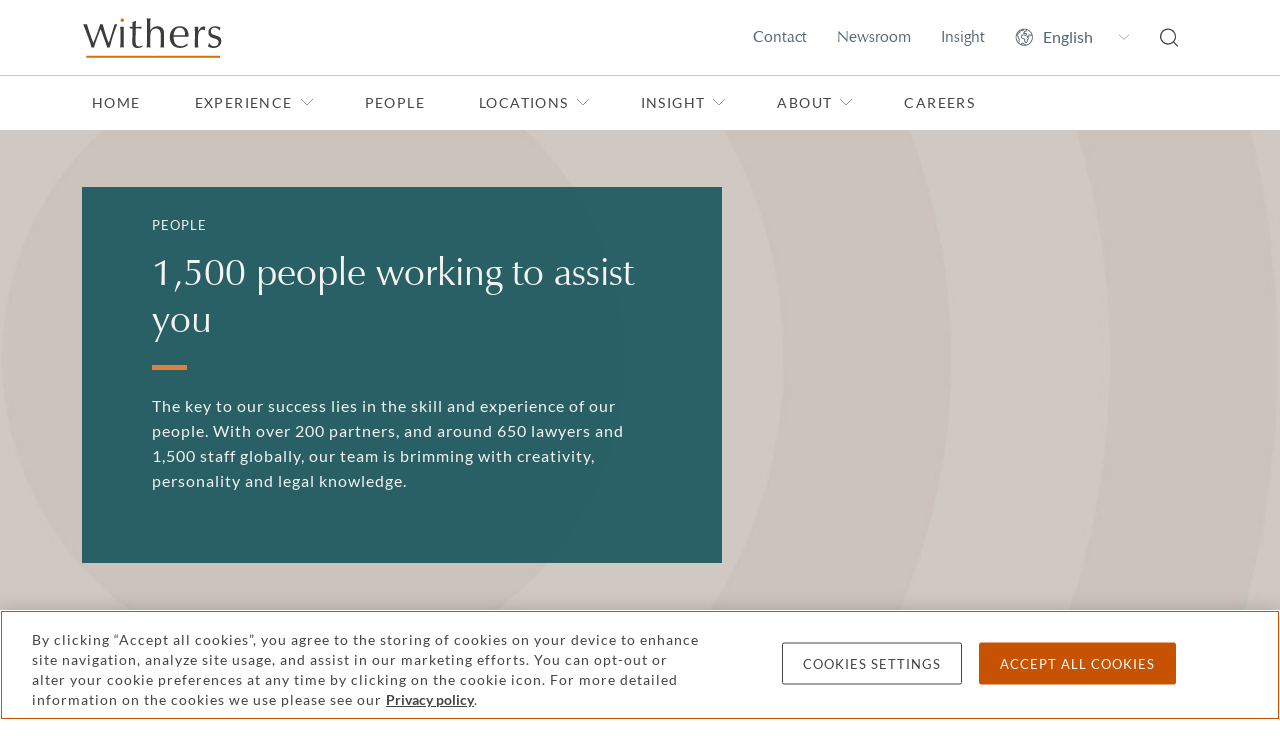

--- FILE ---
content_type: text/html; charset=utf-8
request_url: https://www.withersworldwide.com/en-gb/people
body_size: 25682
content:



<!DOCTYPE html>
<html lang="en">

<head>
    <link rel="preconnect" href="https://region1.google-analytics.com">
    <link rel="preconnect" href="https://pagead2.googlesyndication.com">
    <link rel="preconnect" href="https://ajax.googleapis.com">
    <link rel="preconnect" href="https://www.googletagmanager.com">
    <meta name="referrer" content="no-referrer-when-downgrade">
    <meta http-equiv="X-UA-Compatible" content="IE=9; IE=8; IE=7; IE=EDGE"/>
    <meta charset="utf-8">
    <meta name="viewport" content="width=device-width, viewport-fit=cover">
    <meta http-equiv="x-ua-compatible" content="ie=edge">
    <meta name="facebook-domain-verification" content="ua37ep83vfre4q8jzb3j8dukqbro71"/>

    <title>Find the right lawyer for you | People | Withers</title>
    

    <link rel="apple-touch-icon" type="image/png" sizes="180x180" href="/content/favicons/apple-touch-icon.png">
    <link rel="icon" type="image/png" sizes="32x32" href="/content/favicons/favicon-32x32.png">
    <link rel="icon" type="image/png" sizes="16x16" href="/content/favicons/favicon-16x16.png">
    <link rel="manifest" href="/content/favicons/manifest.json">
    <link rel="mask-icon" href="/content/favicons/safari-pinned-tab.svg" color="#e36f1e">
    <link rel="shortcut icon" type="image/x-icon" href="/content/favicons/favicon.ico">
    <meta name="msapplication-TileColor" content="#ffffff">
    <meta name="msapplication-TileImage" content="/content/favicons/mstile-144x144.png">
    <meta name="msapplication-config" content="/content/favicons/browserconfig.xml">
    <meta name="theme-color" content="#e36f1e">
    <link rel="stylesheet" type="text/css" href="/content/sass/main.css">
    <link rel="canonical" href="https://www.withersworldwide.com/en-gb/people"/>


    <meta property="og:url" content="https://www.withersworldwide.com/en-gb/people"/>
    <meta property="og:type" content="website"/>
    <meta property="og:title" content="Find the right lawyer for you | People | Withers"/>
        <meta property="og:image" content="https://www.withersworldwide.com/getmedia/22eda146-a463-42d4-8835-9b79d8ded21d/1920x600-Warm-Grey-Circles.jpg"/>
    <meta name="twitter:card" content="summary_large_image"/>
    <meta name="twitter:domain" content="www.withersworldwide.com"/>
    <meta name="twitter:url" content="https://www.withersworldwide.com/en-gb/people"/>
    <meta name="twitter:title" content="Find the right lawyer for you | People | Withers"/>
        <meta name="twitter:image" content="https://www.withersworldwide.com/getmedia/22eda146-a463-42d4-8835-9b79d8ded21d/1920x600-Warm-Grey-Circles.jpg?width=395"/>
    <script>
        window.dataLayer = window.dataLayer || [];
    </script>
    <!-- Google Tag Manager -->
    <script>(function (w, d, s, l, i) {
            w[l] = w[l] || [];
            w[l].push({
                'gtm.start':
                    new Date().getTime(), event: 'gtm.js'
            });
            var f = d.getElementsByTagName(s)[0],
                j = d.createElement(s), dl = l != 'dataLayer' ? '&l=' + l : '';
            j.async = true;
            j.src =
                'https://www.googletagmanager.com/gtm.js?id=' + i + dl;
            f.parentNode.insertBefore(j, f);
        })(window, document, 'script', 'dataLayer', 'GTM-MQDLX2V');
    </script>
    <!-- End Google Tag Manager -->

    <link href="/_content/Kentico.Content.Web.Rcl/Content/Bundles/Public/systemPageComponents.min.css" rel="stylesheet" />





    <meta name="referrer" content="no-referrer-when-downgrade">

</head>

<body class="theme--withers">
<!-- Google Tag Manager (noscript) -->
<noscript>
    <iframe src="https://www.googletagmanager.com/ns.html?id=GTM-MQDLX2V"
            height="0" width="0" style="display:none;visibility:hidden"></iframe>
</noscript>
<!-- End Google Tag Manager (noscript) -->



<header id="main-header">
	<input class="header__viewstate header__viewstate--nav" type="checkbox" id="header__navToggle">
	<div class="header">
		<div class="header__top">
			<div class="container">
				<div class="row">
					<div class="col-12 d-flex justify-content-between align-items-center">
								<a class="header__logoLink" href="/en-gb" title="Home">
									<img width="63" height="18" class="header__logo" src="/getattachment/3c2e1bb1-7826-4528-9e7c-a394366f64a0/Withers-246pix-(1).svg" alt="Withers" />
								</a>

						<ul class="visually-hidden">
							<li><a href="#main-content">Skip to main content</a></li>
						</ul>

						<ul class="header__actions d-flex">
								<li class="header__action d-none d-lg-flex align-items-center">
									<a class="header__actionLink" href="/en-gb/contact-us">Contact</a>
								</li>
								<li class="header__action d-none d-lg-flex align-items-center">
									<a class="header__actionLink" href="/en-gb/insight/newsroom">Newsroom</a>
								</li>
								<li class="header__action d-none d-lg-flex align-items-center">
									<a class="header__actionLink" href="/en-gb/insight">Insight</a>
								</li>

							<li class="header__action d-none d-lg-flex align-items-center">
								<select class="header__language" aria-label="Change site language">
											<option value="/en-gb" data-culture="en-gb" selected>English</option>
											<option value="/fr-fr" data-culture="fr-fr">Fran&#xE7;ais</option>
											<option value="/it-it" data-culture="it-it">Italiano</option>
											<option value="/ru-ru" data-culture="ru-ru">P&#x443;&#x441;&#x441;&#x43A;&#x438;&#x439;</option>
											<option value="/es-es" data-culture="es-es">Espa&#xF1;ol</option>
											<option value="/ja-jp" data-culture="ja-jp">&#x65E5;&#x672C;&#x8A9E;</option>
											<option value="/zh-hk" data-culture="zh-hk">&#x7E41;&#x9AD4;&#x4E2D;&#x6587;</option>
											<option value="/zh-cn" data-culture="zh-cn">&#x7B80;&#x4F53;&#x4E2D;&#x6587;</option>
								</select>
							</li>
							<li class="header__action d-flex align-items-center">
								<a class="header__actionLink" href="/en-gb/search" title="Search">
									<svg class="d-block w-100" width="18" height="19" fill="none" xmlns="http://www.w3.org/2000/svg"><path d="m17.838 17.445-3.657-3.631a8.077 8.077 0 0 0-.433-10.955A7.926 7.926 0 0 0 8.078.5 8.046 8.046 0 0 0 1.45 3.95a8.076 8.076 0 0 0 4.59 12.431 8.045 8.045 0 0 0 7.273-1.698l3.656 3.662c.11.1.254.156.403.155a.62.62 0 0 0 .434-.186.621.621 0 0 0 .03-.87ZM3.244 13.379A6.686 6.686 0 0 1 1.26 8.57a6.945 6.945 0 0 1 1.984-4.841A6.745 6.745 0 0 1 8.077 1.74 6.828 6.828 0 0 1 11.863 2.9a6.844 6.844 0 0 1 2.904 7.01 6.85 6.85 0 0 1-1.856 3.501 6.923 6.923 0 0 1-4.834 1.986 6.81 6.81 0 0 1-4.833-2.017Z" fill="#444" /></svg>
								</a>
							</li>
							<li class="header__action d-flex d-lg-none align-items-center">
								<label class="header__actionLink" for="header__navToggle" title="Menu">
									<span class="header__burger"></span>
									<span class="visually-hidden">Menu</span>
								</label>
							</li>
						</ul>
					</div>
				</div>
			</div>
		</div>

		<div class="header__navigation">
			<div class="container">
				<div class="row">
					<div class="header__navInner col-12 d-flex flex-column justify-content-between">
						<nav class="header__navWrapper flex-grow-1" role="navigation" aria-label="Primary">
							<ul class="header__navList header__navList--top d-lg-flex">
									<li class="d-none">
										<input class="header__viewstate header__viewstate--forNav" type="radio" name="header__navLevelOne" id="header__navItemClosed">
									</li>

										<li class="header__navItem">
											<a class="header__navLink" href="/en-gb">Home</a>
										</li>

										<li class="header__navItem">
											<label for="header__navItem0" class="header__navLink d-flex justify-content-between align-items-center">
												Experience
												<svg width="8" height="14" fill="none" xmlns="http://www.w3.org/2000/svg"><path d="m1 1 6 6-6 6" stroke="#929B9E" /></svg>
											</label>
											<input class="header__viewstate header__viewstate--inNav" type="radio" name="header__navLevelOne" id="header__navItem0">

											<ul class="header__navList d-lg-flex flex-column">
												<li class="d-none">
													<input class="header__viewstate header__viewstate--forNav" type="radio" name="header__navLevel0" id="header__navItem0Closed">
												</li>
												<li class="header__navItem">
													<label for="header__navItemClosed" class="header__navBack d-lg-none">
														<svg width="8" height="14" fill="none" xmlns="http://www.w3.org/2000/svg"><path d="M7 1 1 7l6 6" stroke="#fff" /></svg>
														Back
													</label>
													<h2 class="header__navTitle">Experience</h2>
													<p class="header__navIntro">Find out about our practices, the types of clients we help and the sectors in which we operate</p>
												</li>

												<li class="header__navItem">
														<a class="header__navLink" href="/en-gb/experience">Experience overview</a>
												</li>

														<li class="header__navItem">
															<label for="header__navItem0-0" class="header__navLink d-flex justify-content-between align-items-center">
																Our practices 
																<svg width="8" height="14" fill="none" xmlns="http://www.w3.org/2000/svg"><path d="m1 1 6 6-6 6" stroke="#929B9E" /></svg>
															</label>
															<input class="header__viewstate header__viewstate--inNav" type="radio" name="header__navLevel0" id="header__navItem0-0">

															<ul class="header__navList header__navList--thirds">
																	<li class="d-none">
																		<input class="header__viewstate header__viewstate--forNav" type="radio" name="header__navLevel0-0" id="header__navItem0-0Closed">
																	</li>

																<li class="header__navItem d-lg-none">
																	<label for="header__navItemClosed" class="header__navBack">
																		<svg width="8" height="14" fill="none" xmlns="http://www.w3.org/2000/svg"><path d="M7 1 1 7l6 6" stroke="#fff" /></svg>
																		Back
																	</label>
																	<h2 class="header__navTitle d-lg-none">Our practices </h2>
																</li>

																<li class="header__navItem">
																		<a class="header__navLink header__navLink--bold" href="/en-gb/experience/our-practices">Our practices overview</a>
																</li>

																		<li class="header__navItem">
																			<label for="header__navItem0-0-0" class="header__navLink d-flex justify-content-between align-items-center">
																				Banking and finance
																				<svg width="8" height="14" fill="none" xmlns="http://www.w3.org/2000/svg"><path d="m1 1 6 6-6 6" stroke="#929B9E" /></svg>
																			</label>
																			<input class="header__viewstate header__viewstate--inNav" type="radio" name="header__navLevel0-0" id="header__navItem0-0-0">

																			<ul class="header__navList">
																				<li class="header__navItem d-lg-none">
																					<label for="header__navItemClosed" class="header__navBack">
																						<svg width="8" height="14" fill="none" xmlns="http://www.w3.org/2000/svg"><path d="M7 1 1 7l6 6" stroke="#fff" /></svg>
																						Back
																					</label>
																					<h2 class="header__navTitle d-lg-none">Banking and finance</h2>
																				</li>
																				<li class="header__navItem">
																						<a class="header__navLink header__navLink--bold" href="/en-gb/experience/our-practices/banking-and-finance">Banking and finance</a>
																				</li>

																					<li class="header__navItem">
																						<a class="header__navLink" href="/en-gb/experience/our-practices/banking-and-finance/acquisition-and-leveraged-finance">Acquisition and leveraged finance</a>
																					</li>
																					<li class="header__navItem">
																						<a class="header__navLink" href="/en-gb/experience/our-practices/banking-and-finance/asset-backed-and-luxury-asset-finance">Asset-backed and luxury asset finance </a>
																					</li>
																					<li class="header__navItem">
																						<a class="header__navLink" href="/en-gb/experience/our-practices/banking-and-finance/commercial-real-estate-finance">Commercial real estate finance</a>
																					</li>
																					<li class="header__navItem">
																						<a class="header__navLink" href="/en-gb/experience/our-practices/banking-and-finance/project-finance">Project finance</a>
																					</li>
																					<li class="header__navItem">
																						<a class="header__navLink" href="/en-gb/experience/our-practices/banking-and-finance/trade-finance"> Receivables and supply chain finance</a>
																					</li>
																					<li class="header__navItem">
																						<a class="header__navLink" href="/en-gb/experience/our-practices/banking-and-finance/residential-and-alternative-living-finance">Residential and alternative living finance </a>
																					</li>
																					<li class="header__navItem">
																						<a class="header__navLink" href="/en-gb/experience/our-practices/banking-and-finance/sports-and-entertainment-finance">Sports and entertainment finance </a>
																					</li>
																			</ul>
																			<label for="header__navItem0-0Closed" class="header__closeNavLevel d-none">
																				<span class="visually-hidden">Toggle Banking and finance menu</span>
																			</label>
																		</li>
																		<li class="header__navItem">
																			<label for="header__navItem0-0-1" class="header__navLink d-flex justify-content-between align-items-center">
																				Commercial litigation
																				<svg width="8" height="14" fill="none" xmlns="http://www.w3.org/2000/svg"><path d="m1 1 6 6-6 6" stroke="#929B9E" /></svg>
																			</label>
																			<input class="header__viewstate header__viewstate--inNav" type="radio" name="header__navLevel0-0" id="header__navItem0-0-1">

																			<ul class="header__navList">
																				<li class="header__navItem d-lg-none">
																					<label for="header__navItemClosed" class="header__navBack">
																						<svg width="8" height="14" fill="none" xmlns="http://www.w3.org/2000/svg"><path d="M7 1 1 7l6 6" stroke="#fff" /></svg>
																						Back
																					</label>
																					<h2 class="header__navTitle d-lg-none">Commercial litigation</h2>
																				</li>
																				<li class="header__navItem">
																						<a class="header__navLink header__navLink--bold" href="/en-gb/experience/our-practices/commercial-litigation">Commercial litigation</a>
																				</li>

																					<li class="header__navItem">
																						<a class="header__navLink" href="/en-gb/experience/our-practices/commercial-litigation/appellate_court">Appellate</a>
																					</li>
																					<li class="header__navItem">
																						<a class="header__navLink" href="/en-gb/experience/our-practices/commercial-litigation/civil-fraud">Civil fraud</a>
																					</li>
																					<li class="header__navItem">
																						<a class="header__navLink" href="/en-gb/experience/our-practices/commercial-litigation/climate-environment-and-energy-disputes">Climate, environment and energy disputes</a>
																					</li>
																					<li class="header__navItem">
																						<a class="header__navLink" href="/en-gb/experience/our-practices/commercial-litigation/financial-services-disputes">Financial services disputes</a>
																					</li>
																					<li class="header__navItem">
																						<a class="header__navLink" href="/en-gb/experience/our-practices/commercial-litigation/international-asset-tracing-and-enforcement">International asset tracing and enforcement</a>
																					</li>
																					<li class="header__navItem">
																						<a class="header__navLink" href="/en-gb/experience/our-practices/commercial-litigation/mediation">Mediation</a>
																					</li>
																					<li class="header__navItem">
																						<a class="header__navLink" href="/en-gb/experience/our-practices/commercial-litigation/professional-discipline-and-regulatory">Professional discipline and regulatory</a>
																					</li>
																					<li class="header__navItem">
																						<a class="header__navLink" href="/en-gb/experience/our-practices/commercial-litigation/professional-liability">Professional liability</a>
																					</li>
																					<li class="header__navItem">
																						<a class="header__navLink" href="/en-gb/experience/our-practices/commercial-litigation/restructuring-and-insolvency">Restructuring and insolvency</a>
																					</li>
																					<li class="header__navItem">
																						<a class="header__navLink" href="/en-gb/experience/our-practices/white-collar-defense-and-investigations/serious-crime">Serious crime</a>
																					</li>
																			</ul>
																			<label for="header__navItem0-0Closed" class="header__closeNavLevel d-none">
																				<span class="visually-hidden">Toggle Commercial litigation menu</span>
																			</label>
																		</li>
																		<li class="header__navItem">
																			<label for="header__navItem0-0-2" class="header__navLink d-flex justify-content-between align-items-center">
																				Corporate
																				<svg width="8" height="14" fill="none" xmlns="http://www.w3.org/2000/svg"><path d="m1 1 6 6-6 6" stroke="#929B9E" /></svg>
																			</label>
																			<input class="header__viewstate header__viewstate--inNav" type="radio" name="header__navLevel0-0" id="header__navItem0-0-2">

																			<ul class="header__navList">
																				<li class="header__navItem d-lg-none">
																					<label for="header__navItemClosed" class="header__navBack">
																						<svg width="8" height="14" fill="none" xmlns="http://www.w3.org/2000/svg"><path d="M7 1 1 7l6 6" stroke="#fff" /></svg>
																						Back
																					</label>
																					<h2 class="header__navTitle d-lg-none">Corporate</h2>
																				</li>
																				<li class="header__navItem">
																						<a class="header__navLink header__navLink--bold" href="/en-gb/experience/our-practices/corporate">Corporate</a>
																				</li>

																					<li class="header__navItem">
																						<a class="header__navLink" href="/en-gb/experience/our-practices/corporate/capital-markets">Capital markets</a>
																					</li>
																					<li class="header__navItem">
																						<a class="header__navLink" href="/en-gb/experience/our-practices/corporate/commercial-agreements">Commercial agreements</a>
																					</li>
																					<li class="header__navItem">
																						<a class="header__navLink" href="/en-gb/experience/our-practices/corporate/corporate-finance">Corporate finance</a>
																					</li>
																					<li class="header__navItem">
																						<a class="header__navLink" href="/en-gb/experience/our-practices/corporate/corporate-governance">Corporate governance</a>
																					</li>
																					<li class="header__navItem">
																						<a class="header__navLink" href="/en-gb/experience/our-practices/corporate/corporate-structuring-and-planning">Corporate structuring and planning</a>
																					</li>
																					<li class="header__navItem">
																						<a class="header__navLink" href="/en-gb/experience/our-practices/corporate/financial-services-regulatory">Financial services regulatory</a>
																					</li>
																					<li class="header__navItem">
																						<a class="header__navLink" href="/en-gb/experience/our-practices/corporate/joint-ventures-and-strategic-alliances">Joint ventures and strategic alliances</a>
																					</li>
																					<li class="header__navItem">
																						<a class="header__navLink" href="/en-gb/experience/our-practices/corporate/mergers-and-acquisitions">Mergers and acquisitions</a>
																					</li>
																					<li class="header__navItem">
																						<a class="header__navLink" href="/en-gb/experience/our-practices/corporate/private-equity">Private equity</a>
																					</li>
																			</ul>
																			<label for="header__navItem0-0Closed" class="header__closeNavLevel d-none">
																				<span class="visually-hidden">Toggle Corporate menu</span>
																			</label>
																		</li>
																		<li class="header__navItem">
																			<label for="header__navItem0-0-3" class="header__navLink d-flex justify-content-between align-items-center">
																				Divorce and family
																				<svg width="8" height="14" fill="none" xmlns="http://www.w3.org/2000/svg"><path d="m1 1 6 6-6 6" stroke="#929B9E" /></svg>
																			</label>
																			<input class="header__viewstate header__viewstate--inNav" type="radio" name="header__navLevel0-0" id="header__navItem0-0-3">

																			<ul class="header__navList">
																				<li class="header__navItem d-lg-none">
																					<label for="header__navItemClosed" class="header__navBack">
																						<svg width="8" height="14" fill="none" xmlns="http://www.w3.org/2000/svg"><path d="M7 1 1 7l6 6" stroke="#fff" /></svg>
																						Back
																					</label>
																					<h2 class="header__navTitle d-lg-none">Divorce and family</h2>
																				</li>
																				<li class="header__navItem">
																						<a class="header__navLink header__navLink--bold" href="/en-gb/experience/our-practices/divorce-and-family-lawyers">Divorce and family</a>
																				</li>

																					<li class="header__navItem">
																						<a class="header__navLink" href="/en-gb/experience/our-practices/divorce-and-family-lawyers/family-non-court-dispute-resolution-lawyers">Family non-court dispute resolution</a>
																					</li>
																					<li class="header__navItem">
																						<a class="header__navLink" href="/en-gb/experience/our-practices/divorce-and-family-lawyers/children-involved-in-your-dispute">Children involved in your dispute</a>
																					</li>
																					<li class="header__navItem">
																						<a class="header__navLink" href="/en-gb/experience/our-practices/divorce-and-family-lawyers/cohabitation-and-living-together">Cohabitation and living together</a>
																					</li>
																					<li class="header__navItem">
																						<a class="header__navLink" href="/en-gb/experience/our-practices/divorce-and-family-lawyers/divorce-separation-and-finances">Divorce, separation and finances</a>
																					</li>
																					<li class="header__navItem">
																						<a class="header__navLink" href="/en-gb/experience/our-practices/divorce-and-family-lawyers/prenup-lawyers">Prenuptial and postnuptial agreements</a>
																					</li>
																					<li class="header__navItem">
																						<a class="header__navLink" href="/en-gb/experience/our-practices/divorce-and-family-lawyers/surrogacy-and-assisted-reproduction">Surrogacy and assisted reproduction</a>
																					</li>
																					<li class="header__navItem">
																						<a class="header__navLink" href="/en-gb/insight/divorce-help-and-faqs">Family Law FAQs</a>
																					</li>
																			</ul>
																			<label for="header__navItem0-0Closed" class="header__closeNavLevel d-none">
																				<span class="visually-hidden">Toggle Divorce and family menu</span>
																			</label>
																		</li>
																		<li class="header__navItem">
																			<label for="header__navItem0-0-4" class="header__navLink d-flex justify-content-between align-items-center">
																				Employment
																				<svg width="8" height="14" fill="none" xmlns="http://www.w3.org/2000/svg"><path d="m1 1 6 6-6 6" stroke="#929B9E" /></svg>
																			</label>
																			<input class="header__viewstate header__viewstate--inNav" type="radio" name="header__navLevel0-0" id="header__navItem0-0-4">

																			<ul class="header__navList">
																				<li class="header__navItem d-lg-none">
																					<label for="header__navItemClosed" class="header__navBack">
																						<svg width="8" height="14" fill="none" xmlns="http://www.w3.org/2000/svg"><path d="M7 1 1 7l6 6" stroke="#fff" /></svg>
																						Back
																					</label>
																					<h2 class="header__navTitle d-lg-none">Employment</h2>
																				</li>
																				<li class="header__navItem">
																						<a class="header__navLink header__navLink--bold" href="/en-gb/experience/our-practices/employment">Employment</a>
																				</li>

																					<li class="header__navItem">
																						<a class="header__navLink" href="/en-gb/experience/our-practices/employment/disputes-discrimination-and-severance">Disputes, discrimination and severance</a>
																					</li>
																					<li class="header__navItem">
																						<a class="header__navLink" href="/en-gb/experience/our-practices/employment/employment-contracts">Employment contracts</a>
																					</li>
																					<li class="header__navItem">
																						<a class="header__navLink" href="/en-gb/experience/our-practices/employment/hr-support">HR support</a>
																					</li>
																					<li class="header__navItem">
																						<a class="header__navLink" href="/en-gb/experience/our-practices/employment/mergers-and-restructures">Mergers and restructures</a>
																					</li>
																					<li class="header__navItem">
																						<a class="header__navLink" href="/en-gb/experience/our-practices/employment/negotiation">Negotiation</a>
																					</li>
																					<li class="header__navItem">
																						<a class="header__navLink" href="/en-gb/experience/our-practices/employment/partnerships">Partnerships</a>
																					</li>
																					<li class="header__navItem">
																						<a class="header__navLink" href="/en-gb/experience/our-practices/employment/shareholder-disputes">Shareholder disputes</a>
																					</li>
																			</ul>
																			<label for="header__navItem0-0Closed" class="header__closeNavLevel d-none">
																				<span class="visually-hidden">Toggle Employment menu</span>
																			</label>
																		</li>
																		<li class="header__navItem">
																			<label for="header__navItem0-0-5" class="header__navLink d-flex justify-content-between align-items-center">
																				Immigration
																				<svg width="8" height="14" fill="none" xmlns="http://www.w3.org/2000/svg"><path d="m1 1 6 6-6 6" stroke="#929B9E" /></svg>
																			</label>
																			<input class="header__viewstate header__viewstate--inNav" type="radio" name="header__navLevel0-0" id="header__navItem0-0-5">

																			<ul class="header__navList">
																				<li class="header__navItem d-lg-none">
																					<label for="header__navItemClosed" class="header__navBack">
																						<svg width="8" height="14" fill="none" xmlns="http://www.w3.org/2000/svg"><path d="M7 1 1 7l6 6" stroke="#fff" /></svg>
																						Back
																					</label>
																					<h2 class="header__navTitle d-lg-none">Immigration</h2>
																				</li>
																				<li class="header__navItem">
																						<a class="header__navLink header__navLink--bold" href="/en-gb/experience/our-practices/immigration">Immigration</a>
																				</li>

																					<li class="header__navItem">
																						<a class="header__navLink" href="/en-gb/experience/our-practices/immigration/expatriation">Expatriation</a>
																					</li>
																					<li class="header__navItem">
																						<a class="header__navLink" href="/en-gb/experience/our-practices/immigration/global-mobility">Global mobility</a>
																					</li>
																					<li class="header__navItem">
																						<a class="header__navLink" href="/en-gb/experience/our-practices/immigration/passports">Passports</a>
																					</li>
																					<li class="header__navItem">
																						<a class="header__navLink" href="/en-gb/experience/our-practices/immigration/residency-and-green-cards">Residency and green cards</a>
																					</li>
																					<li class="header__navItem">
																						<a class="header__navLink" href="/en-gb/experience/our-practices/immigration/visas">Visas</a>
																					</li>
																			</ul>
																			<label for="header__navItem0-0Closed" class="header__closeNavLevel d-none">
																				<span class="visually-hidden">Toggle Immigration menu</span>
																			</label>
																		</li>
																		<li class="header__navItem">
																			<label for="header__navItem0-0-6" class="header__navLink d-flex justify-content-between align-items-center">
																				International arbitration
																				<svg width="8" height="14" fill="none" xmlns="http://www.w3.org/2000/svg"><path d="m1 1 6 6-6 6" stroke="#929B9E" /></svg>
																			</label>
																			<input class="header__viewstate header__viewstate--inNav" type="radio" name="header__navLevel0-0" id="header__navItem0-0-6">

																			<ul class="header__navList">
																				<li class="header__navItem d-lg-none">
																					<label for="header__navItemClosed" class="header__navBack">
																						<svg width="8" height="14" fill="none" xmlns="http://www.w3.org/2000/svg"><path d="M7 1 1 7l6 6" stroke="#fff" /></svg>
																						Back
																					</label>
																					<h2 class="header__navTitle d-lg-none">International arbitration</h2>
																				</li>
																				<li class="header__navItem">
																						<a class="header__navLink header__navLink--bold" href="/en-gb/experience/our-practices/international-arbitration">International arbitration</a>
																				</li>

																					<li class="header__navItem">
																						<a class="header__navLink" href="/en-gb/experience/our-practices/public-international-law/business-and-human-rights">Business and human rights</a>
																					</li>
																					<li class="header__navItem">
																						<a class="header__navLink" href="/en-gb/experience/our-practices/international-arbitration/investment-treaty-arbitration">Investment treaty arbitration</a>
																					</li>
																					<li class="header__navItem">
																						<a class="header__navLink" href="/en-gb/experience/our-practices/public-international-law">Public international law</a>
																					</li>
																					<li class="header__navItem">
																						<a class="header__navLink" href="/en-gb/experience/our-practices/public-international-law/sanctions">Sanctions</a>
																					</li>
																			</ul>
																			<label for="header__navItem0-0Closed" class="header__closeNavLevel d-none">
																				<span class="visually-hidden">Toggle International arbitration menu</span>
																			</label>
																		</li>
																		<li class="header__navItem">
																			<label for="header__navItem0-0-7" class="header__navLink d-flex justify-content-between align-items-center">
																				Investment funds
																				<svg width="8" height="14" fill="none" xmlns="http://www.w3.org/2000/svg"><path d="m1 1 6 6-6 6" stroke="#929B9E" /></svg>
																			</label>
																			<input class="header__viewstate header__viewstate--inNav" type="radio" name="header__navLevel0-0" id="header__navItem0-0-7">

																			<ul class="header__navList">
																				<li class="header__navItem d-lg-none">
																					<label for="header__navItemClosed" class="header__navBack">
																						<svg width="8" height="14" fill="none" xmlns="http://www.w3.org/2000/svg"><path d="M7 1 1 7l6 6" stroke="#fff" /></svg>
																						Back
																					</label>
																					<h2 class="header__navTitle d-lg-none">Investment funds</h2>
																				</li>
																				<li class="header__navItem">
																						<a class="header__navLink header__navLink--bold" href="/en-gb/experience/our-practices/investment-funds">Investment funds</a>
																				</li>

																					<li class="header__navItem">
																						<a class="header__navLink" href="/en-gb/experience/our-practices/corporate/financial-services-regulatory">Financial services regulatory</a>
																					</li>
																					<li class="header__navItem">
																						<a class="header__navLink" href="/en-gb/experience/our-practices/private-client/investment-structuring">Investment structuring</a>
																					</li>
																					<li class="header__navItem">
																						<a class="header__navLink" href="/en-gb/experience/our-practices/corporate/private-equity">Private equity</a>
																					</li>
																			</ul>
																			<label for="header__navItem0-0Closed" class="header__closeNavLevel d-none">
																				<span class="visually-hidden">Toggle Investment funds menu</span>
																			</label>
																		</li>
																		<li class="header__navItem">
																			<label for="header__navItem0-0-8" class="header__navLink d-flex justify-content-between align-items-center">
																				Intellectual property (IP)
																				<svg width="8" height="14" fill="none" xmlns="http://www.w3.org/2000/svg"><path d="m1 1 6 6-6 6" stroke="#929B9E" /></svg>
																			</label>
																			<input class="header__viewstate header__viewstate--inNav" type="radio" name="header__navLevel0-0" id="header__navItem0-0-8">

																			<ul class="header__navList">
																				<li class="header__navItem d-lg-none">
																					<label for="header__navItemClosed" class="header__navBack">
																						<svg width="8" height="14" fill="none" xmlns="http://www.w3.org/2000/svg"><path d="M7 1 1 7l6 6" stroke="#fff" /></svg>
																						Back
																					</label>
																					<h2 class="header__navTitle d-lg-none">Intellectual property (IP)</h2>
																				</li>
																				<li class="header__navItem">
																						<a class="header__navLink header__navLink--bold" href="/en-gb/experience/our-practices/ip-and-data-protection">Intellectual property</a>
																				</li>

																					<li class="header__navItem">
																						<a class="header__navLink" href="/en-gb/experience/our-practices/ip-and-data-protection/brand-protection">Brand protection</a>
																					</li>
																					<li class="header__navItem">
																						<a class="header__navLink" href="/en-gb/experience/our-practices/ip-and-data-protection/copyright-and-design">Copyright and design</a>
																					</li>
																					<li class="header__navItem">
																						<a class="header__navLink" href="/en-gb/experience/our-practices/ip-and-data-protection/data-protection-and-cyber-law">Data protection and cyber law</a>
																					</li>
																					<li class="header__navItem">
																						<a class="header__navLink" href="/en-gb/experience/our-practices/ip-and-data-protection/ip-disputes">IP disputes</a>
																					</li>
																					<li class="header__navItem">
																						<a class="header__navLink" href="/en-gb/experience/our-practices/ip-and-data-protection/ip-transactions">IP transactions</a>
																					</li>
																					<li class="header__navItem">
																						<a class="header__navLink" href="/en-gb/experience/sectors-and-focus-areas/life-sciences-and-healthcare">Life sciences and healthcare</a>
																					</li>
																					<li class="header__navItem">
																						<a class="header__navLink" href="/en-gb/experience/our-practices/ip-and-data-protection/technology-and-digital-commerce">Technology and digital commerce</a>
																					</li>
																					<li class="header__navItem">
																						<a class="header__navLink" href="/en-gb/experience/our-practices/ip-and-data-protection/trademarks">Trademarks</a>
																					</li>
																			</ul>
																			<label for="header__navItem0-0Closed" class="header__closeNavLevel d-none">
																				<span class="visually-hidden">Toggle Intellectual property (IP) menu</span>
																			</label>
																		</li>
																		<li class="header__navItem">
																			<label for="header__navItem0-0-9" class="header__navLink d-flex justify-content-between align-items-center">
																				Private client
																				<svg width="8" height="14" fill="none" xmlns="http://www.w3.org/2000/svg"><path d="m1 1 6 6-6 6" stroke="#929B9E" /></svg>
																			</label>
																			<input class="header__viewstate header__viewstate--inNav" type="radio" name="header__navLevel0-0" id="header__navItem0-0-9">

																			<ul class="header__navList">
																				<li class="header__navItem d-lg-none">
																					<label for="header__navItemClosed" class="header__navBack">
																						<svg width="8" height="14" fill="none" xmlns="http://www.w3.org/2000/svg"><path d="M7 1 1 7l6 6" stroke="#fff" /></svg>
																						Back
																					</label>
																					<h2 class="header__navTitle d-lg-none">Private client</h2>
																				</li>
																				<li class="header__navItem">
																						<a class="header__navLink header__navLink--bold" href="/en-gb/experience/our-practices/private-client">Private client</a>
																				</li>

																					<li class="header__navItem">
																						<a class="header__navLink" href="/en-gb/experience/our-practices/private-client/estate-planning-wills-and-succession">Estate planning, wills and succession</a>
																					</li>
																					<li class="header__navItem">
																						<a class="header__navLink" href="/en-gb/experience/our-practices/private-client/investment-structuring">Investment structuring</a>
																					</li>
																					<li class="header__navItem">
																						<a class="header__navLink" href="/en-gb/experience/our-practices/private-client/mental-capacity-and-vulnerable-persons-lawyers">Mental capacity and vulnerable persons</a>
																					</li>
																					<li class="header__navItem">
																						<a class="header__navLink" href="/en-gb/experience/our-practices/private-client/private-trust-companies">Private trust companies</a>
																					</li>
																					<li class="header__navItem">
																						<a class="header__navLink" href="/en-gb/experience/our-practices/private-client/probate-and-estate-administration">Probate and estate administration</a>
																					</li>
																					<li class="header__navItem">
																						<a class="header__navLink" href="/en-gb/experience/our-practices/private-client/trust-management-and-accounting">Trust management and accounting</a>
																					</li>
																					<li class="header__navItem">
																						<a class="header__navLink" href="/en-gb/experience/our-practices/private-client/trusts-foundations-and-stress-testing">Trusts, foundations and stress testing</a>
																					</li>
																					<li class="header__navItem">
																						<a class="header__navLink" href="/en-gb/experience/our-practices/tax/us-uk-cross-border-tax-and-planning">US UK cross-border tax and planning</a>
																					</li>
																					<li class="header__navItem">
																						<a class="header__navLink" href="/en-gb/experience/our-practices/private-client/wealth-structuring">Wealth structuring</a>
																					</li>
																			</ul>
																			<label for="header__navItem0-0Closed" class="header__closeNavLevel d-none">
																				<span class="visually-hidden">Toggle Private client menu</span>
																			</label>
																		</li>
																		<li class="header__navItem">
																			<label for="header__navItem0-0-10" class="header__navLink d-flex justify-content-between align-items-center">
																				Public international law
																				<svg width="8" height="14" fill="none" xmlns="http://www.w3.org/2000/svg"><path d="m1 1 6 6-6 6" stroke="#929B9E" /></svg>
																			</label>
																			<input class="header__viewstate header__viewstate--inNav" type="radio" name="header__navLevel0-0" id="header__navItem0-0-10">

																			<ul class="header__navList">
																				<li class="header__navItem d-lg-none">
																					<label for="header__navItemClosed" class="header__navBack">
																						<svg width="8" height="14" fill="none" xmlns="http://www.w3.org/2000/svg"><path d="M7 1 1 7l6 6" stroke="#fff" /></svg>
																						Back
																					</label>
																					<h2 class="header__navTitle d-lg-none">Public international law</h2>
																				</li>
																				<li class="header__navItem">
																						<a class="header__navLink header__navLink--bold" href="/en-gb/experience/our-practices/public-international-law">Public international law</a>
																				</li>

																					<li class="header__navItem">
																						<a class="header__navLink" href="/en-gb/experience/our-practices/public-international-law/business-and-human-rights">Business and human rights</a>
																					</li>
																					<li class="header__navItem">
																						<a class="header__navLink" href="/en-gb/experience/our-practices/international-arbitration/investment-treaty-arbitration">Investment treaty arbitration</a>
																					</li>
																					<li class="header__navItem">
																						<a class="header__navLink" href="/en-gb/experience/our-practices/public-international-law/sanctions">Sanctions</a>
																					</li>
																					<li class="header__navItem">
																						<a class="header__navLink" href="/en-gb/experience/our-practices/public-international-law/uk-public-inquiries">UK public inquiries</a>
																					</li>
																			</ul>
																			<label for="header__navItem0-0Closed" class="header__closeNavLevel d-none">
																				<span class="visually-hidden">Toggle Public international law menu</span>
																			</label>
																		</li>
																		<li class="header__navItem">
																			<label for="header__navItem0-0-11" class="header__navLink d-flex justify-content-between align-items-center">
																				Real estate
																				<svg width="8" height="14" fill="none" xmlns="http://www.w3.org/2000/svg"><path d="m1 1 6 6-6 6" stroke="#929B9E" /></svg>
																			</label>
																			<input class="header__viewstate header__viewstate--inNav" type="radio" name="header__navLevel0-0" id="header__navItem0-0-11">

																			<ul class="header__navList">
																				<li class="header__navItem d-lg-none">
																					<label for="header__navItemClosed" class="header__navBack">
																						<svg width="8" height="14" fill="none" xmlns="http://www.w3.org/2000/svg"><path d="M7 1 1 7l6 6" stroke="#fff" /></svg>
																						Back
																					</label>
																					<h2 class="header__navTitle d-lg-none">Real estate</h2>
																				</li>
																				<li class="header__navItem">
																						<a class="header__navLink header__navLink--bold" href="/en-gb/experience/our-practices/real-estate">Real estate</a>
																				</li>

																					<li class="header__navItem">
																						<a class="header__navLink" href="/en-gb/experience/our-practices/real-estate/commercial-real-estate">Commercial real estate</a>
																					</li>
																					<li class="header__navItem">
																						<a class="header__navLink" href="/en-gb/experience/our-practices/real-estate/construction">Construction</a>
																					</li>
																					<li class="header__navItem">
																						<a class="header__navLink" href="/en-gb/experience/our-practices/real-estate/data-centers-and-infrastructure">Data centers and infrastructure</a>
																					</li>
																					<li class="header__navItem">
																						<a class="header__navLink" href="/en-gb/experience/our-practices/real-estate/development-land-in-the-uk">Development land in the UK</a>
																					</li>
																					<li class="header__navItem">
																						<a class="header__navLink" href="/en-gb/experience/our-practices/real-estate/green-finance-in-real-estate">Green finance in real estate</a>
																					</li>
																					<li class="header__navItem">
																						<a class="header__navLink" href="/en-gb/experience/our-practices/real-estate/international-real-estate-wealth">International real estate wealth</a>
																					</li>
																					<li class="header__navItem">
																						<a class="header__navLink" href="/en-gb/experience/our-practices/real-estate/real-estate-disputes">Real estate disputes</a>
																					</li>
																					<li class="header__navItem">
																						<a class="header__navLink" href="/en-gb/experience/our-practices/real-estate/residential-real-estate">Residential real estate</a>
																					</li>
																					<li class="header__navItem">
																						<a class="header__navLink" href="/en-gb/experience/our-practices/real-estate/rural-real-estate">Rural real estate</a>
																					</li>
																			</ul>
																			<label for="header__navItem0-0Closed" class="header__closeNavLevel d-none">
																				<span class="visually-hidden">Toggle Real estate menu</span>
																			</label>
																		</li>
																		<li class="header__navItem">
																			<label for="header__navItem0-0-12" class="header__navLink d-flex justify-content-between align-items-center">
																				Tax
																				<svg width="8" height="14" fill="none" xmlns="http://www.w3.org/2000/svg"><path d="m1 1 6 6-6 6" stroke="#929B9E" /></svg>
																			</label>
																			<input class="header__viewstate header__viewstate--inNav" type="radio" name="header__navLevel0-0" id="header__navItem0-0-12">

																			<ul class="header__navList">
																				<li class="header__navItem d-lg-none">
																					<label for="header__navItemClosed" class="header__navBack">
																						<svg width="8" height="14" fill="none" xmlns="http://www.w3.org/2000/svg"><path d="M7 1 1 7l6 6" stroke="#fff" /></svg>
																						Back
																					</label>
																					<h2 class="header__navTitle d-lg-none">Tax</h2>
																				</li>
																				<li class="header__navItem">
																						<a class="header__navLink header__navLink--bold" href="/en-gb/experience/our-practices/tax">Tax</a>
																				</li>

																					<li class="header__navItem">
																						<a class="header__navLink" href="/en-gb/experience/our-practices/tax/income-and-capital-gains-taxes">Income tax and capital gains</a>
																					</li>
																					<li class="header__navItem">
																						<a class="header__navLink" href="/en-gb/experience/our-practices/tax/inheritance-estate-and-gift-taxes">Inheritance, estate and gift taxes</a>
																					</li>
																					<li class="header__navItem">
																						<a class="header__navLink" href="/en-gb/experience/our-practices/tax/international-corporate-tax">International corporate tax</a>
																					</li>
																					<li class="header__navItem">
																						<a class="header__navLink" href="/en-gb/experience/our-practices/tax/tax-investigations-and-controversy">Tax investigations and controversy</a>
																					</li>
																					<li class="header__navItem">
																						<a class="header__navLink" href="/en-gb/experience/our-practices/tax/tax-planning-when-moving-between-countries">Tax planning when moving between countries</a>
																					</li>
																					<li class="header__navItem">
																						<a class="header__navLink" href="/en-gb/experience/our-practices/tax/us-tax-advice-around-the-world">US tax advice around the world</a>
																					</li>
																					<li class="header__navItem">
																						<a class="header__navLink" href="/en-gb/experience/our-practices/tax/us-uk-cross-border-tax-and-planning">US UK cross-border tax and planning</a>
																					</li>
																					<li class="header__navItem">
																						<a class="header__navLink" href="/en-gb/experience/our-practices/tax/use-of-insurance-in-estate-planning">Use of insurance in estate planning</a>
																					</li>
																			</ul>
																			<label for="header__navItem0-0Closed" class="header__closeNavLevel d-none">
																				<span class="visually-hidden">Toggle Tax menu</span>
																			</label>
																		</li>
																		<li class="header__navItem">
																			<label for="header__navItem0-0-13" class="header__navLink d-flex justify-content-between align-items-center">
																				Trust, estate and inheritance disputes
																				<svg width="8" height="14" fill="none" xmlns="http://www.w3.org/2000/svg"><path d="m1 1 6 6-6 6" stroke="#929B9E" /></svg>
																			</label>
																			<input class="header__viewstate header__viewstate--inNav" type="radio" name="header__navLevel0-0" id="header__navItem0-0-13">

																			<ul class="header__navList">
																				<li class="header__navItem d-lg-none">
																					<label for="header__navItemClosed" class="header__navBack">
																						<svg width="8" height="14" fill="none" xmlns="http://www.w3.org/2000/svg"><path d="M7 1 1 7l6 6" stroke="#fff" /></svg>
																						Back
																					</label>
																					<h2 class="header__navTitle d-lg-none">Trust, estate and inheritance disputes</h2>
																				</li>
																				<li class="header__navItem">
																						<a class="header__navLink header__navLink--bold" href="/en-gb/experience/our-practices/trust-estate-and-inheritance-disputes">Trust, estate and inheritance disputes</a>
																				</li>

																					<li class="header__navItem">
																						<a class="header__navLink" href="/en-gb/experience/our-practices/trust-estate-and-inheritance-disputes/claims-against-executors-and-administrators">Claims against executors and administrators</a>
																					</li>
																					<li class="header__navItem">
																						<a class="header__navLink" href="/en-gb/experience/our-practices/trust-estate-and-inheritance-disputes/conservatorships">Conservatorships</a>
																					</li>
																					<li class="header__navItem">
																						<a class="header__navLink" href="/en-gb/experience/our-practices/trust-estate-and-inheritance-disputes/court-of-protection">Court of protection</a>
																					</li>
																					<li class="header__navItem">
																						<a class="header__navLink" href="/en-gb/experience/our-practices/trust-estate-and-inheritance-disputes/fraud-in-trusts">Fraud in trusts</a>
																					</li>
																					<li class="header__navItem">
																						<a class="header__navLink" href="/en-gb/experience/our-practices/trust-estate-and-inheritance-disputes/mental-capacity-and-vulnerable-persons-lawyers">Mental capacity and vulnerable persons</a>
																					</li>
																					<li class="header__navItem">
																						<a class="header__navLink" href="/en-gb/experience/our-practices/trust-estate-and-inheritance-disputes/mistakes-in-wills">Mistakes in wills</a>
																					</li>
																					<li class="header__navItem">
																						<a class="header__navLink" href="/en-gb/experience/our-practices/trust-estate-and-inheritance-disputes/problems-with-trustees">Problems with trustees</a>
																					</li>
																					<li class="header__navItem">
																						<a class="header__navLink" href="/en-gb/experience/our-practices/trust-estate-and-inheritance-disputes/trust-disputes">Trust disputes</a>
																					</li>
																					<li class="header__navItem">
																						<a class="header__navLink" href="/en-gb/experience/our-practices/trust-estate-and-inheritance-disputes/will-estate-and-legacy-disputes">Will, estate and legacy disputes</a>
																					</li>
																			</ul>
																			<label for="header__navItem0-0Closed" class="header__closeNavLevel d-none">
																				<span class="visually-hidden">Toggle Trust, estate and inheritance disputes menu</span>
																			</label>
																		</li>
																		<li class="header__navItem">
																			<label for="header__navItem0-0-14" class="header__navLink d-flex justify-content-between align-items-center">
																				White collar defense and investigations
																				<svg width="8" height="14" fill="none" xmlns="http://www.w3.org/2000/svg"><path d="m1 1 6 6-6 6" stroke="#929B9E" /></svg>
																			</label>
																			<input class="header__viewstate header__viewstate--inNav" type="radio" name="header__navLevel0-0" id="header__navItem0-0-14">

																			<ul class="header__navList">
																				<li class="header__navItem d-lg-none">
																					<label for="header__navItemClosed" class="header__navBack">
																						<svg width="8" height="14" fill="none" xmlns="http://www.w3.org/2000/svg"><path d="M7 1 1 7l6 6" stroke="#fff" /></svg>
																						Back
																					</label>
																					<h2 class="header__navTitle d-lg-none">White collar defense and investigations</h2>
																				</li>
																				<li class="header__navItem">
																						<a class="header__navLink header__navLink--bold" href="/en-gb/experience/our-practices/white-collar-defense-and-investigations">White collar defense and investigations</a>
																				</li>

																					<li class="header__navItem">
																						<a class="header__navLink" href="/en-gb/experience/our-practices/white-collar-defense-and-investigations/extradition-mutual-legal-assistance-and-interpol">Extradition, mutual legal assistance and Interpol</a>
																					</li>
																					<li class="header__navItem">
																						<a class="header__navLink" href="/en-gb/experience/our-practices/commercial-litigation/financial-services-disputes">Financial services disputes</a>
																					</li>
																					<li class="header__navItem">
																						<a class="header__navLink" href="/en-gb/experience/our-practices/white-collar-defense-and-investigations/fraud-investigations-sfo-doj-cad">Fraud investigations</a>
																					</li>
																					<li class="header__navItem">
																						<a class="header__navLink" href="/en-gb/experience/our-practices/white-collar-defense-and-investigations/health-and-safety">Health and safety</a>
																					</li>
																					<li class="header__navItem">
																						<a class="header__navLink" href="/en-gb/experience/our-practices/white-collar-defense-and-investigations/internal-investigations">Internal investigations</a>
																					</li>
																					<li class="header__navItem">
																						<a class="header__navLink" href="/en-gb/experience/sectors-and-focus-areas/media-and-reputation/managing-a-media-crisis">Media and crisis management</a>
																					</li>
																					<li class="header__navItem">
																						<a class="header__navLink" href="/en-gb/experience/our-practices/white-collar-defense-and-investigations/serious-crime">Serious crime</a>
																					</li>
																					<li class="header__navItem">
																						<a class="header__navLink" href="/en-gb/experience/our-practices/commercial-litigation/professional-discipline-and-regulatory">Professional discipline and regulatory</a>
																					</li>
																					<li class="header__navItem">
																						<a class="header__navLink" href="/en-gb/experience/our-practices/tax/tax-investigations-and-controversy">Tax investigations and controversy</a>
																					</li>
																					<li class="header__navItem">
																						<a class="header__navLink" href="/en-gb/experience/our-practices/public-international-law/uk-public-inquiries">UK public inquiries</a>
																					</li>
																			</ul>
																			<label for="header__navItem0-0Closed" class="header__closeNavLevel d-none">
																				<span class="visually-hidden">Toggle White collar defense and investigations menu</span>
																			</label>
																		</li>
															</ul>
															<label for="header__navItem0Closed" class="header__closeNavLevel d-none">
																<span class="visually-hidden">Toggle Our practices  menu</span>
															</label>
														</li>
														<li class="header__navItem">
															<label for="header__navItem0-1" class="header__navLink d-flex justify-content-between align-items-center">
																Sectors and focus areas
																<svg width="8" height="14" fill="none" xmlns="http://www.w3.org/2000/svg"><path d="m1 1 6 6-6 6" stroke="#929B9E" /></svg>
															</label>
															<input class="header__viewstate header__viewstate--inNav" type="radio" name="header__navLevel0" id="header__navItem0-1">

															<ul class="header__navList header__navList--thirds">
																	<li class="d-none">
																		<input class="header__viewstate header__viewstate--forNav" type="radio" name="header__navLevel0-1" id="header__navItem0-1Closed">
																	</li>

																<li class="header__navItem d-lg-none">
																	<label for="header__navItemClosed" class="header__navBack">
																		<svg width="8" height="14" fill="none" xmlns="http://www.w3.org/2000/svg"><path d="M7 1 1 7l6 6" stroke="#fff" /></svg>
																		Back
																	</label>
																	<h2 class="header__navTitle d-lg-none">Sectors and focus areas</h2>
																</li>

																<li class="header__navItem">
																		<a class="header__navLink header__navLink--bold" href="/en-gb/experience/sectors-and-focus-areas">Sectors and focus areas</a>
																</li>

																		<li class="header__navItem">
																			<label for="header__navItem0-1-0" class="header__navLink d-flex justify-content-between align-items-center">
																				Art
																				<svg width="8" height="14" fill="none" xmlns="http://www.w3.org/2000/svg"><path d="m1 1 6 6-6 6" stroke="#929B9E" /></svg>
																			</label>
																			<input class="header__viewstate header__viewstate--inNav" type="radio" name="header__navLevel0-1" id="header__navItem0-1-0">

																			<ul class="header__navList">
																				<li class="header__navItem d-lg-none">
																					<label for="header__navItemClosed" class="header__navBack">
																						<svg width="8" height="14" fill="none" xmlns="http://www.w3.org/2000/svg"><path d="M7 1 1 7l6 6" stroke="#fff" /></svg>
																						Back
																					</label>
																					<h2 class="header__navTitle d-lg-none">Art</h2>
																				</li>
																				<li class="header__navItem">
																						<a class="header__navLink header__navLink--bold" href="/en-gb/experience/sectors-and-focus-areas/art">Art</a>
																				</li>

																					<li class="header__navItem">
																						<a class="header__navLink" href="/en-gb/experience/sectors-and-focus-areas/art/art-and-advisory">Art and advisory</a>
																					</li>
																					<li class="header__navItem">
																						<a class="header__navLink" href="/en-gb/experience/sectors-and-focus-areas/art/art-as-collateral">Art as collateral</a>
																					</li>
																					<li class="header__navItem">
																						<a class="header__navLink" href="/en-gb/experience/sectors-and-focus-areas/art/art-litigation">Art litigation</a>
																					</li>
																					<li class="header__navItem">
																						<a class="header__navLink" href="/en-gb/experience/sectors-and-focus-areas/art/buying-and-selling-art">Buying and selling art</a>
																					</li>
																					<li class="header__navItem">
																						<a class="header__navLink" href="/en-gb/experience/sectors-and-focus-areas/art/museum-exhibitions">Museum exhibitions</a>
																					</li>
																					<li class="header__navItem">
																						<a class="header__navLink" href="/en-gb/experience/sectors-and-focus-areas/art/representing-cultural-institutions">Representing cultural institutions</a>
																					</li>
																			</ul>
																			<label for="header__navItem0-1Closed" class="header__closeNavLevel d-none">
																				<span class="visually-hidden">Toggle Art menu</span>
																			</label>
																		</li>
																		<li class="header__navItem">
																			<a class="header__navLink" href="/en-gb/experience/sectors-and-focus-areas/aviation-and-marine">Aviation and marine</a>
																		</li>
																		<li class="header__navItem">
																			<a class="header__navLink" href="/en-gb/experience/sectors-and-focus-areas/climate-change-sustainability-and-social-impact">Climate change, sustainability and social impact</a>
																		</li>
																		<li class="header__navItem">
																			<a class="header__navLink" href="/en-gb/experience/sectors-and-focus-areas/crisis-management">Crisis management</a>
																		</li>
																		<li class="header__navItem">
																			<a class="header__navLink" href="/en-gb/experience/sectors-and-focus-areas/crypto-and-digital-assets">Crypto and digital assets</a>
																		</li>
																		<li class="header__navItem">
																			<a class="header__navLink" href="/en-gb/experience/sectors-and-focus-areas/education">Education</a>
																		</li>
																		<li class="header__navItem">
																			<a class="header__navLink" href="/en-gb/experience/sectors-and-focus-areas/energy">Energy</a>
																		</li>
																		<li class="header__navItem">
																			<a class="header__navLink" href="/en-gb/experience/sectors-and-focus-areas/farms-and-estates">Farms and estates</a>
																		</li>
																		<li class="header__navItem">
																			<a class="header__navLink" href="/en-gb/experience/sectors-and-focus-areas/fashion">Fashion</a>
																		</li>
																		<li class="header__navItem">
																			<a class="header__navLink" href="/en-gb/experience/sectors-and-focus-areas/fashion-tech">Fashion tech</a>
																		</li>
																		<li class="header__navItem">
																			<a class="header__navLink" href="/en-gb/experience/sectors-and-focus-areas/financial-services">Financial services</a>
																		</li>
																		<li class="header__navItem">
																			<a class="header__navLink" href="/en-gb/experience/sectors-and-focus-areas/food-and-drink">Food and drink</a>
																		</li>
																		<li class="header__navItem">
																			<a class="header__navLink" href="/en-gb/experience/sectors-and-focus-areas/hotels-and-hospitality">Hotels and hospitality</a>
																		</li>
																		<li class="header__navItem">
																			<a class="header__navLink" href="/en-gb/experience/sectors-and-focus-areas/life-sciences-and-healthcare">Life sciences and healthcare</a>
																		</li>
																		<li class="header__navItem">
																			<a class="header__navLink" href="/en-gb/experience/sectors-and-focus-areas/luxury-brands">Luxury brands</a>
																		</li>
																		<li class="header__navItem">
																			<label for="header__navItem0-1-15" class="header__navLink d-flex justify-content-between align-items-center">
																				Media and reputation
																				<svg width="8" height="14" fill="none" xmlns="http://www.w3.org/2000/svg"><path d="m1 1 6 6-6 6" stroke="#929B9E" /></svg>
																			</label>
																			<input class="header__viewstate header__viewstate--inNav" type="radio" name="header__navLevel0-1" id="header__navItem0-1-15">

																			<ul class="header__navList">
																				<li class="header__navItem d-lg-none">
																					<label for="header__navItemClosed" class="header__navBack">
																						<svg width="8" height="14" fill="none" xmlns="http://www.w3.org/2000/svg"><path d="M7 1 1 7l6 6" stroke="#fff" /></svg>
																						Back
																					</label>
																					<h2 class="header__navTitle d-lg-none">Media and reputation</h2>
																				</li>
																				<li class="header__navItem">
																						<a class="header__navLink header__navLink--bold" href="/en-gb/experience/sectors-and-focus-areas/media-and-reputation">Media and reputation</a>
																				</li>

																					<li class="header__navItem">
																						<a class="header__navLink" href="/en-gb/experience/sectors-and-focus-areas/media-and-reputation/bringing-or-defending-defamation-claims">Bringing or defending defamation claims</a>
																					</li>
																					<li class="header__navItem">
																						<a class="header__navLink" href="/en-gb/experience/sectors-and-focus-areas/media-and-reputation/court-reporting">Court reporting</a>
																					</li>
																					<li class="header__navItem">
																						<a class="header__navLink" href="/en-gb/experience/sectors-and-focus-areas/media-and-reputation/handling-harassment-and-blackmail">Handling harassment and blackmail</a>
																					</li>
																					<li class="header__navItem">
																						<a class="header__navLink" href="/en-gb/experience/sectors-and-focus-areas/media-and-reputation/managing-a-media-crisis">Managing a media crisis</a>
																					</li>
																					<li class="header__navItem">
																						<a class="header__navLink" href="/en-gb/experience/sectors-and-focus-areas/media-and-reputation/online-news-outlets-and-social-media">Online and social media</a>
																					</li>
																					<li class="header__navItem">
																						<a class="header__navLink" href="/en-gb/experience/sectors-and-focus-areas/media-and-reputation/preserving-your-privacy">Preserving your privacy</a>
																					</li>
																			</ul>
																			<label for="header__navItem0-1Closed" class="header__closeNavLevel d-none">
																				<span class="visually-hidden">Toggle Media and reputation menu</span>
																			</label>
																		</li>
																		<li class="header__navItem">
																			<label for="header__navItem0-1-16" class="header__navLink d-flex justify-content-between align-items-center">
																				Philanthropy
																				<svg width="8" height="14" fill="none" xmlns="http://www.w3.org/2000/svg"><path d="m1 1 6 6-6 6" stroke="#929B9E" /></svg>
																			</label>
																			<input class="header__viewstate header__viewstate--inNav" type="radio" name="header__navLevel0-1" id="header__navItem0-1-16">

																			<ul class="header__navList">
																				<li class="header__navItem d-lg-none">
																					<label for="header__navItemClosed" class="header__navBack">
																						<svg width="8" height="14" fill="none" xmlns="http://www.w3.org/2000/svg"><path d="M7 1 1 7l6 6" stroke="#fff" /></svg>
																						Back
																					</label>
																					<h2 class="header__navTitle d-lg-none">Philanthropy</h2>
																				</li>
																				<li class="header__navItem">
																						<a class="header__navLink header__navLink--bold" href="/en-gb/experience/sectors-and-focus-areas/philanthropy">Philanthropy</a>
																				</li>

																					<li class="header__navItem">
																						<a class="header__navLink" href="/en-gb/experience/sectors-and-focus-areas/philanthropy/ways-you-can-give">Ways you can give</a>
																					</li>
																			</ul>
																			<label for="header__navItem0-1Closed" class="header__closeNavLevel d-none">
																				<span class="visually-hidden">Toggle Philanthropy menu</span>
																			</label>
																		</li>
																		<li class="header__navItem">
																			<a class="header__navLink" href="/en-gb/experience/sectors-and-focus-areas/sponsorship">Sponsorship</a>
																		</li>
																		<li class="header__navItem">
																			<a class="header__navLink" href="/en-gb/experience/sectors-and-focus-areas/sport-talent-and-entertainment-lawyers">Sports, talent and entertainment</a>
																		</li>
																		<li class="header__navItem">
																			<label for="header__navItem0-1-19" class="header__navLink d-flex justify-content-between align-items-center">
																				Technology 
																				<svg width="8" height="14" fill="none" xmlns="http://www.w3.org/2000/svg"><path d="m1 1 6 6-6 6" stroke="#929B9E" /></svg>
																			</label>
																			<input class="header__viewstate header__viewstate--inNav" type="radio" name="header__navLevel0-1" id="header__navItem0-1-19">

																			<ul class="header__navList">
																				<li class="header__navItem d-lg-none">
																					<label for="header__navItemClosed" class="header__navBack">
																						<svg width="8" height="14" fill="none" xmlns="http://www.w3.org/2000/svg"><path d="M7 1 1 7l6 6" stroke="#fff" /></svg>
																						Back
																					</label>
																					<h2 class="header__navTitle d-lg-none">Technology </h2>
																				</li>
																				<li class="header__navItem">
																						<a class="header__navLink header__navLink--bold" href="/en-gb/experience/sectors-and-focus-areas/technology">Technology</a>
																				</li>

																					<li class="header__navItem">
																						<a class="header__navLink" href="/en-gb/experience/sectors-and-focus-areas/technology/food-tech-and-agri-tech">Food tech and agri tech</a>
																					</li>
																					<li class="header__navItem">
																						<a class="header__navLink" href="/en-gb/experience/sectors-and-focus-areas/life-sciences-and-healthcare">Life sciences and healthcare</a>
																					</li>
																					<li class="header__navItem">
																						<a class="header__navLink" href="/en-gb/experience/sectors-and-focus-areas/technology/tech-in-asia">Tech in Asia</a>
																					</li>
																			</ul>
																			<label for="header__navItem0-1Closed" class="header__closeNavLevel d-none">
																				<span class="visually-hidden">Toggle Technology  menu</span>
																			</label>
																		</li>
															</ul>
															<label for="header__navItem0Closed" class="header__closeNavLevel d-none">
																<span class="visually-hidden">Toggle Sectors and focus areas menu</span>
															</label>
														</li>
														<li class="header__navItem">
															<label for="header__navItem0-2" class="header__navLink d-flex justify-content-between align-items-center">
																Families and their advisors
																<svg width="8" height="14" fill="none" xmlns="http://www.w3.org/2000/svg"><path d="m1 1 6 6-6 6" stroke="#929B9E" /></svg>
															</label>
															<input class="header__viewstate header__viewstate--inNav" type="radio" name="header__navLevel0" id="header__navItem0-2">

															<ul class="header__navList header__navList--thirds">

																<li class="header__navItem d-lg-none">
																	<label for="header__navItemClosed" class="header__navBack">
																		<svg width="8" height="14" fill="none" xmlns="http://www.w3.org/2000/svg"><path d="M7 1 1 7l6 6" stroke="#fff" /></svg>
																		Back
																	</label>
																	<h2 class="header__navTitle d-lg-none">Families and their advisors</h2>
																</li>

																<li class="header__navItem">
																		<a class="header__navLink header__navLink--bold" href="/en-gb/experience/families-and-their-advisors">Families and their advisors</a>
																</li>

																		<li class="header__navItem">
																			<a class="header__navLink" href="/en-gb/experience/families-and-their-advisors/beneficiaries-and-heirs">Beneficiaries and heirs</a>
																		</li>
																		<li class="header__navItem">
																			<a class="header__navLink" href="/en-gb/experience/families-and-their-advisors/families-and-family-offices">Families and family offices</a>
																		</li>
																		<li class="header__navItem">
																			<a class="header__navLink" href="/en-gb/experience/families-and-their-advisors/trustees-executors-and-fiduciaries">Trustees, executors and fiduciaries</a>
																		</li>
															</ul>
															<label for="header__navItem0Closed" class="header__closeNavLevel d-none">
																<span class="visually-hidden">Toggle Families and their advisors menu</span>
															</label>
														</li>
														<li class="header__navItem">
															<label for="header__navItem0-3" class="header__navLink d-flex justify-content-between align-items-center">
																Institutions and businesses
																<svg width="8" height="14" fill="none" xmlns="http://www.w3.org/2000/svg"><path d="m1 1 6 6-6 6" stroke="#929B9E" /></svg>
															</label>
															<input class="header__viewstate header__viewstate--inNav" type="radio" name="header__navLevel0" id="header__navItem0-3">

															<ul class="header__navList header__navList--thirds">
																	<li class="d-none">
																		<input class="header__viewstate header__viewstate--forNav" type="radio" name="header__navLevel0-3" id="header__navItem0-3Closed">
																	</li>

																<li class="header__navItem d-lg-none">
																	<label for="header__navItemClosed" class="header__navBack">
																		<svg width="8" height="14" fill="none" xmlns="http://www.w3.org/2000/svg"><path d="M7 1 1 7l6 6" stroke="#fff" /></svg>
																		Back
																	</label>
																	<h2 class="header__navTitle d-lg-none">Institutions and businesses</h2>
																</li>

																<li class="header__navItem">
																		<a class="header__navLink header__navLink--bold" href="/en-gb/experience/institutions-and-businesses">Institutions and businesses</a>
																</li>

																		<li class="header__navItem">
																			<label for="header__navItem0-3-0" class="header__navLink d-flex justify-content-between align-items-center">
																				Charities and not for profit
																				<svg width="8" height="14" fill="none" xmlns="http://www.w3.org/2000/svg"><path d="m1 1 6 6-6 6" stroke="#929B9E" /></svg>
																			</label>
																			<input class="header__viewstate header__viewstate--inNav" type="radio" name="header__navLevel0-3" id="header__navItem0-3-0">

																			<ul class="header__navList">
																				<li class="header__navItem d-lg-none">
																					<label for="header__navItemClosed" class="header__navBack">
																						<svg width="8" height="14" fill="none" xmlns="http://www.w3.org/2000/svg"><path d="M7 1 1 7l6 6" stroke="#fff" /></svg>
																						Back
																					</label>
																					<h2 class="header__navTitle d-lg-none">Charities and not for profit</h2>
																				</li>
																				<li class="header__navItem">
																						<a class="header__navLink header__navLink--bold" href="/en-gb/experience/institutions-and-businesses/charities-and-non-profit">Charities and not for profit</a>
																				</li>

																					<li class="header__navItem">
																						<a class="header__navLink" href="/en-gb/experience/institutions-and-businesses/charities-and-non-profit/charity-law-and-governance">Charity law and governance</a>
																					</li>
																					<li class="header__navItem">
																						<a class="header__navLink" href="/en-gb/experience/institutions-and-businesses/charities-and-non-profit/charity-operations-and-commercial-contracts">Charity operations and commercial contracts</a>
																					</li>
																					<li class="header__navItem">
																						<a class="header__navLink" href="/en-gb/experience/sectors-and-focus-areas/education">Education</a>
																					</li>
																					<li class="header__navItem">
																						<a class="header__navLink" href="/en-gb/experience/institutions-and-businesses/charities-and-non-profit/merging-and-partnering-with-other-organizations">Merging and partnering with other organizations</a>
																					</li>
																			</ul>
																			<label for="header__navItem0-3Closed" class="header__closeNavLevel d-none">
																				<span class="visually-hidden">Toggle Charities and not for profit menu</span>
																			</label>
																		</li>
																		<li class="header__navItem">
																			<a class="header__navLink" href="/en-gb/experience/institutions-and-businesses/family-businesses">Family businesses</a>
																		</li>
																		<li class="header__navItem">
																			<a class="header__navLink" href="/en-gb/experience/institutions-and-businesses/government">Government</a>
																		</li>
																		<li class="header__navItem">
																			<a class="header__navLink" href="/en-gb/experience/institutions-and-businesses/private-companies">Private companies</a>
																		</li>
																		<li class="header__navItem">
																			<a class="header__navLink" href="/en-gb/experience/institutions-and-businesses/public-companies">Public companies</a>
																		</li>
															</ul>
															<label for="header__navItem0Closed" class="header__closeNavLevel d-none">
																<span class="visually-hidden">Toggle Institutions and businesses menu</span>
															</label>
														</li>
														<li class="header__navItem">
															<label for="header__navItem0-4" class="header__navLink d-flex justify-content-between align-items-center">
																Successful people
																<svg width="8" height="14" fill="none" xmlns="http://www.w3.org/2000/svg"><path d="m1 1 6 6-6 6" stroke="#929B9E" /></svg>
															</label>
															<input class="header__viewstate header__viewstate--inNav" type="radio" name="header__navLevel0" id="header__navItem0-4">

															<ul class="header__navList header__navList--thirds">

																<li class="header__navItem d-lg-none">
																	<label for="header__navItemClosed" class="header__navBack">
																		<svg width="8" height="14" fill="none" xmlns="http://www.w3.org/2000/svg"><path d="M7 1 1 7l6 6" stroke="#fff" /></svg>
																		Back
																	</label>
																	<h2 class="header__navTitle d-lg-none">Successful people</h2>
																</li>

																<li class="header__navItem">
																		<a class="header__navLink header__navLink--bold" href="/en-gb/experience/successful-people">Successful people</a>
																</li>

																		<li class="header__navItem">
																			<a class="header__navLink" href="/en-gb/experience/successful-people/founders">Founders</a>
																		</li>
																		<li class="header__navItem">
																			<a class="header__navLink" href="/en-gb/experience/successful-people/high-net-worth-individuals">High net worth individuals</a>
																		</li>
																		<li class="header__navItem">
																			<a class="header__navLink" href="/en-gb/experience/successful-people/leaders-and-senior-executives">Leaders and senior executives</a>
																		</li>
																		<li class="header__navItem">
																			<a class="header__navLink" href="/en-gb/experience/successful-people/professional-advisors">Professional advisors</a>
																		</li>
															</ul>
															<label for="header__navItem0Closed" class="header__closeNavLevel d-none">
																<span class="visually-hidden">Toggle Successful people menu</span>
															</label>
														</li>

													<li class="header__navItem header__navItem--tile d-none d-lg-block">
														<div class="d-flex flex-column justify-content-start h-100">
															<img class="header__navImage" src="/getattachment/5b09de15-5822-49c2-9589-545274d5f1f3/wi4338_promo_image-720x550px.jpg" alt="..." />
															<h3 class="header__navTileTitle">The Pioneers</h3>
															<p class="header__navTileText">Exploring inspirational leadership in a changing world</p>
															<div>
																<a class="header__navTileBtn" href="/en-gb/insight/the-pioneers"><span class="sr-only">FIND OUT MORE</span></a>
															</div>
														</div>
													</li>
											</ul>
											<label for="header__navItemClosed" class="header__closeNavLevel d-none">
												<span class="visually-hidden">Toggle Experience menu</span>
											</label>
										</li>
										<li class="header__navItem">
											<a class="header__navLink" href="/en-gb/people">People</a>
										</li>
										<li class="header__navItem">
											<label for="header__navItem2" class="header__navLink d-flex justify-content-between align-items-center">
												Locations
												<svg width="8" height="14" fill="none" xmlns="http://www.w3.org/2000/svg"><path d="m1 1 6 6-6 6" stroke="#929B9E" /></svg>
											</label>
											<input class="header__viewstate header__viewstate--inNav" type="radio" name="header__navLevelOne" id="header__navItem2">

											<ul class="header__navList d-lg-flex flex-column">
												<li class="d-none">
													<input class="header__viewstate header__viewstate--forNav" type="radio" name="header__navLevel2" id="header__navItem2Closed">
												</li>
												<li class="header__navItem">
													<label for="header__navItemClosed" class="header__navBack d-lg-none">
														<svg width="8" height="14" fill="none" xmlns="http://www.w3.org/2000/svg"><path d="M7 1 1 7l6 6" stroke="#fff" /></svg>
														Back
													</label>
													<h2 class="header__navTitle">Locations</h2>
													<p class="header__navIntro"></p>
												</li>

												<li class="header__navItem">
														<a class="header__navLink" href="/en-gb/locations">Locations - an overview</a>
												</li>

														<li class="header__navItem">
															<label for="header__navItem2-0" class="header__navLink d-flex justify-content-between align-items-center">
																North America 
																<svg width="8" height="14" fill="none" xmlns="http://www.w3.org/2000/svg"><path d="m1 1 6 6-6 6" stroke="#929B9E" /></svg>
															</label>
															<input class="header__viewstate header__viewstate--inNav" type="radio" name="header__navLevel2" id="header__navItem2-0">

															<ul class="header__navList header__navList--thirds">

																<li class="header__navItem d-lg-none">
																	<label for="header__navItemClosed" class="header__navBack">
																		<svg width="8" height="14" fill="none" xmlns="http://www.w3.org/2000/svg"><path d="M7 1 1 7l6 6" stroke="#fff" /></svg>
																		Back
																	</label>
																	<h2 class="header__navTitle d-lg-none">North America </h2>
																</li>

																<li class="header__navItem">
																		<a class="header__navLink header__navLink--bold" href="/en-gb/locations/north-america">North America</a>
																</li>

																		<li class="header__navItem">
																			<a class="header__navLink" href="/en-gb/locations/north-america/british-virgin-islands">British Virgin Islands</a>
																		</li>
																		<li class="header__navItem">
																			<a class="header__navLink" href="/en-gb/locations/north-america/greenwich">Greenwich</a>
																		</li>
																		<li class="header__navItem">
																			<a class="header__navLink" href="/en-gb/locations/north-america/los-angeles">Los Angeles</a>
																		</li>
																		<li class="header__navItem">
																			<a class="header__navLink" href="/en-gb/locations/north-america/new-haven">New Haven</a>
																		</li>
																		<li class="header__navItem">
																			<a class="header__navLink" href="/en-gb/locations/north-america/new-york">New York</a>
																		</li>
																		<li class="header__navItem">
																			<a class="header__navLink" href="/en-gb/locations/north-america/san-diego">San Diego</a>
																		</li>
																		<li class="header__navItem">
																			<a class="header__navLink" href="/en-gb/locations/north-america/san-francisco">San Francisco</a>
																		</li>
																		<li class="header__navItem">
																			<a class="header__navLink" href="/en-gb/locations/north-america/texas">Texas</a>
																		</li>
															</ul>
															<label for="header__navItem2Closed" class="header__closeNavLevel d-none">
																<span class="visually-hidden">Toggle North America  menu</span>
															</label>
														</li>
														<li class="header__navItem">
															<a class="header__navLink" href="/en-gb/locations/latin-and-south-america">Latin and South America</a>
														</li>
														<li class="header__navItem">
															<label for="header__navItem2-2" class="header__navLink d-flex justify-content-between align-items-center">
																Europe 
																<svg width="8" height="14" fill="none" xmlns="http://www.w3.org/2000/svg"><path d="m1 1 6 6-6 6" stroke="#929B9E" /></svg>
															</label>
															<input class="header__viewstate header__viewstate--inNav" type="radio" name="header__navLevel2" id="header__navItem2-2">

															<ul class="header__navList header__navList--thirds">

																<li class="header__navItem d-lg-none">
																	<label for="header__navItemClosed" class="header__navBack">
																		<svg width="8" height="14" fill="none" xmlns="http://www.w3.org/2000/svg"><path d="M7 1 1 7l6 6" stroke="#fff" /></svg>
																		Back
																	</label>
																	<h2 class="header__navTitle d-lg-none">Europe </h2>
																</li>

																<li class="header__navItem">
																		<a class="header__navLink header__navLink--bold" href="/en-gb/locations/europe">Europe</a>
																</li>

																		<li class="header__navItem">
																			<a class="header__navLink" href="/en-gb/locations/europe/geneva">Geneva</a>
																		</li>
																		<li class="header__navItem">
																			<a class="header__navLink" href="/en-gb/locations/europe/london">London</a>
																		</li>
																		<li class="header__navItem">
																			<a class="header__navLink" href="/en-gb/locations/europe/milan">Milan</a>
																		</li>
																		<li class="header__navItem">
																			<a class="header__navLink" href="/en-gb/locations/europe/padua">Padua</a>
																		</li>
															</ul>
															<label for="header__navItem2Closed" class="header__closeNavLevel d-none">
																<span class="visually-hidden">Toggle Europe  menu</span>
															</label>
														</li>
														<li class="header__navItem">
															<a class="header__navLink" href="/en-gb/locations/sub-saharan-africa">Sub-Saharan Africa</a>
														</li>
														<li class="header__navItem">
															<a class="header__navLink" href="/en-gb/locations/russia-ukraine-and-the-cis">Russia, Ukraine and the CIS</a>
														</li>
														<li class="header__navItem">
															<a class="header__navLink" href="/en-gb/locations/middle-east">Middle East</a>
														</li>
														<li class="header__navItem">
															<label for="header__navItem2-6" class="header__navLink d-flex justify-content-between align-items-center">
																Indian Subcontinent
																<svg width="8" height="14" fill="none" xmlns="http://www.w3.org/2000/svg"><path d="m1 1 6 6-6 6" stroke="#929B9E" /></svg>
															</label>
															<input class="header__viewstate header__viewstate--inNav" type="radio" name="header__navLevel2" id="header__navItem2-6">

															<ul class="header__navList header__navList--thirds">

																<li class="header__navItem d-lg-none">
																	<label for="header__navItemClosed" class="header__navBack">
																		<svg width="8" height="14" fill="none" xmlns="http://www.w3.org/2000/svg"><path d="M7 1 1 7l6 6" stroke="#fff" /></svg>
																		Back
																	</label>
																	<h2 class="header__navTitle d-lg-none">Indian Subcontinent</h2>
																</li>

																<li class="header__navItem">
																		<span class="header__navLink header__navLink--bold">Indian Subcontinent</span>
																</li>

																		<li class="header__navItem">
																			<a class="header__navLink" href="/en-gb/locations/india">India</a>
																		</li>
															</ul>
															<label for="header__navItem2Closed" class="header__closeNavLevel d-none">
																<span class="visually-hidden">Toggle Indian Subcontinent menu</span>
															</label>
														</li>
														<li class="header__navItem">
															<label for="header__navItem2-7" class="header__navLink d-flex justify-content-between align-items-center">
																Asia-Pacific
																<svg width="8" height="14" fill="none" xmlns="http://www.w3.org/2000/svg"><path d="m1 1 6 6-6 6" stroke="#929B9E" /></svg>
															</label>
															<input class="header__viewstate header__viewstate--inNav" type="radio" name="header__navLevel2" id="header__navItem2-7">

															<ul class="header__navList header__navList--thirds">

																<li class="header__navItem d-lg-none">
																	<label for="header__navItemClosed" class="header__navBack">
																		<svg width="8" height="14" fill="none" xmlns="http://www.w3.org/2000/svg"><path d="M7 1 1 7l6 6" stroke="#fff" /></svg>
																		Back
																	</label>
																	<h2 class="header__navTitle d-lg-none">Asia-Pacific</h2>
																</li>

																<li class="header__navItem">
																		<a class="header__navLink header__navLink--bold" href="/en-gb/locations/asia-pacific">Asia-Pacific</a>
																</li>

																		<li class="header__navItem">
																			<a class="header__navLink" href="/en-gb/locations/australia-and-new-zealand">Australia and New Zealand</a>
																		</li>
																		<li class="header__navItem">
																			<a class="header__navLink" href="/en-gb/locations/asia-pacific/hong-kong">Hong Kong</a>
																		</li>
																		<li class="header__navItem">
																			<a class="header__navLink" href="/en-gb/experience/sectors-and-focus-areas/indonesia">Indonesia</a>
																		</li>
																		<li class="header__navItem">
																			<a class="header__navLink" href="/en-gb/locations/asia-pacific/singapore">Singapore</a>
																		</li>
																		<li class="header__navItem">
																			<a class="header__navLink" href="/en-gb/locations/asia-pacific/tokyo">Tokyo</a>
																		</li>
															</ul>
															<label for="header__navItem2Closed" class="header__closeNavLevel d-none">
																<span class="visually-hidden">Toggle Asia-Pacific menu</span>
															</label>
														</li>

											</ul>
											<label for="header__navItemClosed" class="header__closeNavLevel d-none">
												<span class="visually-hidden">Toggle Locations menu</span>
											</label>
										</li>
										<li class="header__navItem">
											<label for="header__navItem3" class="header__navLink d-flex justify-content-between align-items-center">
												Insight
												<svg width="8" height="14" fill="none" xmlns="http://www.w3.org/2000/svg"><path d="m1 1 6 6-6 6" stroke="#929B9E" /></svg>
											</label>
											<input class="header__viewstate header__viewstate--inNav" type="radio" name="header__navLevelOne" id="header__navItem3">

											<ul class="header__navList d-lg-flex flex-column">
												<li class="d-none">
													<input class="header__viewstate header__viewstate--forNav" type="radio" name="header__navLevel3" id="header__navItem3Closed">
												</li>
												<li class="header__navItem">
													<label for="header__navItemClosed" class="header__navBack d-lg-none">
														<svg width="8" height="14" fill="none" xmlns="http://www.w3.org/2000/svg"><path d="M7 1 1 7l6 6" stroke="#fff" /></svg>
														Back
													</label>
													<h2 class="header__navTitle">Insight</h2>
													<p class="header__navIntro">Here you&#x27;ll find our lawyers&#x27; latest perspectives on the business, legal and wider issues that matter to you</p>
												</li>

												<li class="header__navItem">
														<a class="header__navLink" href="/en-gb/insight?tab=Featured">Featured insight</a>
												</li>

														<li class="header__navItem">
															<a class="header__navLink" href="/en-gb/insight?tab=latest">Latest</a>
														</li>
														<li class="header__navItem">
															<label for="header__navItem3-1" class="header__navLink d-flex justify-content-between align-items-center">
																Podcasts
																<svg width="8" height="14" fill="none" xmlns="http://www.w3.org/2000/svg"><path d="m1 1 6 6-6 6" stroke="#929B9E" /></svg>
															</label>
															<input class="header__viewstate header__viewstate--inNav" type="radio" name="header__navLevel3" id="header__navItem3-1">

															<ul class="header__navList header__navList--thirds">

																<li class="header__navItem d-lg-none">
																	<label for="header__navItemClosed" class="header__navBack">
																		<svg width="8" height="14" fill="none" xmlns="http://www.w3.org/2000/svg"><path d="M7 1 1 7l6 6" stroke="#fff" /></svg>
																		Back
																	</label>
																	<h2 class="header__navTitle d-lg-none">Podcasts</h2>
																</li>

																<li class="header__navItem">
																		<span class="header__navLink header__navLink--bold">Our recent podcast series&#x27;</span>
																</li>

																		<li class="header__navItem">
																			<a class="header__navLink" href="/en-gb/insight/listen/leveling-the-playing-field-podcast">Leveling the playing field</a>
																		</li>
																		<li class="header__navItem">
																			<a class="header__navLink" href="/en-gb/insight/modern-relationships/modern-relationships-podcast">Modern relationships with Mariella Frostrup</a>
																		</li>
																		<li class="header__navItem">
																			<a class="header__navLink" href="/en-gb/insight/listen/podcast-talking-success-with-aasmah-mir">Talking success with Aasmah Mir</a>
																		</li>
																		<li class="header__navItem">
																			<a class="header__navLink" href="/en-gb/insight/listen/w-talks-families-and-family-offices">W talks: Families and family offices</a>
																		</li>
																		<li class="header__navItem">
																			<a class="header__navLink" href="/en-gb/insight/listen/w-talks-founders-counsel">W talks: founders counsel</a>
																		</li>
																		<li class="header__navItem">
																			<a class="header__navLink" href="/en-gb/insight/listen/w-talks-tech">W talks: tech</a>
																		</li>
															</ul>
															<label for="header__navItem3Closed" class="header__closeNavLevel d-none">
																<span class="visually-hidden">Toggle Podcasts menu</span>
															</label>
														</li>
														<li class="header__navItem">
															<label for="header__navItem3-2" class="header__navLink d-flex justify-content-between align-items-center">
																Hot topics
																<svg width="8" height="14" fill="none" xmlns="http://www.w3.org/2000/svg"><path d="m1 1 6 6-6 6" stroke="#929B9E" /></svg>
															</label>
															<input class="header__viewstate header__viewstate--inNav" type="radio" name="header__navLevel3" id="header__navItem3-2">

															<ul class="header__navList header__navList--thirds">

																<li class="header__navItem d-lg-none">
																	<label for="header__navItemClosed" class="header__navBack">
																		<svg width="8" height="14" fill="none" xmlns="http://www.w3.org/2000/svg"><path d="M7 1 1 7l6 6" stroke="#fff" /></svg>
																		Back
																	</label>
																	<h2 class="header__navTitle d-lg-none">Hot topics</h2>
																</li>

																<li class="header__navItem">
																		<span class="header__navLink header__navLink--bold">Hot topics</span>
																</li>

																		<li class="header__navItem">
																			<a class="header__navLink" href="/en-gb/insight/divorce-help-and-faqs">Divorce and family FAQS</a>
																		</li>
																		<li class="header__navItem">
																			<a class="header__navLink" href="/en-gb/insight/navigating-the-uk-budget-what-does-it-mean-for-you">Navigating the UK Budget - What does change mean for you?</a>
																		</li>
																		<li class="header__navItem">
																			<a class="header__navLink" href="/en-gb/insight/backing-innovation">Backing Innovation</a>
																		</li>
																		<li class="header__navItem">
																			<a class="header__navLink" href="/en-gb/insight/abolishing-the-uk-non-dom-regime">Abolishing the UK non-dom regime &#x2013; what are your options in the UK and globally?</a>
																		</li>
																		<li class="header__navItem">
																			<a class="header__navLink" href="/en-gb/insight/credit-suisse-at1-bondholders-funded-investor-state-arbitration">Credit Suisse AT1 bondholders - join our investor-state arbitration group</a>
																		</li>
																		<li class="header__navItem">
																			<a class="header__navLink" href="/en-gb/insight/the-fiduciary-eye-new-york-art-market-report-november-2025">The Fiduciary Eye - November 2025 New York Art Market Report</a>
																		</li>
																		<li class="header__navItem">
																			<a class="header__navLink" href="/en-gb/the-global-rethinkers">The Global Rethinkers</a>
																		</li>
																		<li class="header__navItem">
																			<a class="header__navLink" href="/en-gb/insight/families-around-the-world">Evolving families around the world</a>
																		</li>
																		<li class="header__navItem">
																			<a class="header__navLink" href="/en-gb/insight/families-in-asia">Evolving families in Asia</a>
																		</li>
																		<li class="header__navItem">
																			<a class="header__navLink" href="/en-gb/insight/corporate-transparency-act-cta">Corporate Transparency Act (CTA)</a>
																		</li>
																		<li class="header__navItem">
																			<a class="header__navLink" href="/en-gb/insight/where-next-living-and-working-around-the-world">Where next? Living and working around the world</a>
																		</li>
																		<li class="header__navItem">
																			<a class="header__navLink" href="/en-gb/insight/asia-commercial-real-estate-investment-guide">Asia commercial real estate investment guide</a>
																		</li>
																		<li class="header__navItem">
																			<a class="header__navLink" href="/en-gb/insight/cohabitation-rights-for-unmarried-couples">Cohabitation rights for unmarried couples</a>
																		</li>
																		<li class="header__navItem">
																			<a class="header__navLink" href="/en-gb/insight/what-would-you-do-in-a-crisis">Crisis management: What would you do in a crisis?</a>
																		</li>
																		<li class="header__navItem">
																			<a class="header__navLink" href="/en-gb/insight/defining-moments">Defining moments</a>
																		</li>
																		<li class="header__navItem">
																			<a class="header__navLink" href="/en-gb/insight/families-are-changing-and-so-is-family-law">Families are changing and so is family law</a>
																		</li>
																		<li class="header__navItem">
																			<a class="header__navLink" href="/en-gb/insight/in-your-corner-when-it-really-counts">In your corner, when it really counts</a>
																		</li>
																		<li class="header__navItem">
																			<a class="header__navLink" href="/en-gb/insight/modern-relationships">Modern relationships</a>
																		</li>
																		<li class="header__navItem">
																			<a class="header__navLink" href="/en-gb/insight/my-estate-my-inheritance">My estate, my inheritance</a>
																		</li>
																		<li class="header__navItem">
																			<a class="header__navLink" href="/en-gb/insight/preparing-for-the-name-image-and-likeness-era">Preparing for the &#x2018;name, image, and likeness&#x2019; era</a>
																		</li>
																		<li class="header__navItem">
																			<a class="header__navLink" href="/en-gb/insight/uncouple-divorce-without-taking-sides">The Withers Separation Model - Uncouple</a>
																		</li>
																		<li class="header__navItem">
																			<a class="header__navLink" href="/en-gb/insight/thinking-about-the-unthinkable">Thinking about the unthinkable</a>
																		</li>
																		<li class="header__navItem">
																			<a class="header__navLink" href="/en-gb/insight/your-will-your-legacy">Your will, your legacy</a>
																		</li>
															</ul>
															<label for="header__navItem3Closed" class="header__closeNavLevel d-none">
																<span class="visually-hidden">Toggle Hot topics menu</span>
															</label>
														</li>
														<li class="header__navItem">
															<a class="header__navLink" href="/en-gb/insight?tab=events">Upcoming events and webinars</a>
														</li>
														<li class="header__navItem">
															<label for="header__navItem3-4" class="header__navLink d-flex justify-content-between align-items-center">
																Blogs
																<svg width="8" height="14" fill="none" xmlns="http://www.w3.org/2000/svg"><path d="m1 1 6 6-6 6" stroke="#929B9E" /></svg>
															</label>
															<input class="header__viewstate header__viewstate--inNav" type="radio" name="header__navLevel3" id="header__navItem3-4">

															<ul class="header__navList header__navList--thirds">

																<li class="header__navItem d-lg-none">
																	<label for="header__navItemClosed" class="header__navBack">
																		<svg width="8" height="14" fill="none" xmlns="http://www.w3.org/2000/svg"><path d="M7 1 1 7l6 6" stroke="#fff" /></svg>
																		Back
																	</label>
																	<h2 class="header__navTitle d-lg-none">Blogs</h2>
																</li>

																<li class="header__navItem">
																		<span class="header__navLink header__navLink--bold">Blogs</span>
																</li>

																		<li class="header__navItem">
																			<a class="header__navLink" href="/en-gb/insight/read/data-protection-blog">Data protection and cyber law blog</a>
																		</li>
																		<li class="header__navItem">
																			<a class="header__navLink" href="/en-gb/insight/read/family-law-insights">Family law blog</a>
																		</li>
																		<li class="header__navItem">
																			<a class="header__navLink" href="/en-gb/insight/read/sports-blog">Sports blog</a>
																		</li>
																		<li class="header__navItem">
																			<a class="header__navLink" href="/en-gb/insight/read/tech-blog">Tech blog</a>
																		</li>
															</ul>
															<label for="header__navItem3Closed" class="header__closeNavLevel d-none">
																<span class="visually-hidden">Toggle Blogs menu</span>
															</label>
														</li>

													<li class="header__navItem header__navItem--tile d-none d-lg-block">
														<div class="d-flex flex-column justify-content-start h-100">
															<img class="header__navImage" src="/getattachment/7dc2e615-f571-4b9d-a114-bd78017907ae/wi4307_GPS-web-header_342x213.png?lang=en-GB&amp;ext=.png" alt="Where next? Living and working around the world" />
															<h3 class="header__navTileTitle">Where next? Living and working around the world</h3>
															<p class="header__navTileText">Helping successful people and their families manage relocation.</p>
															<div>
																<a class="header__navTileBtn" href="/en-gb/insight/where-next-living-and-working-around-the-world"><span class="sr-only">FIND OUT MORE</span></a>
															</div>
														</div>
													</li>
											</ul>
											<label for="header__navItemClosed" class="header__closeNavLevel d-none">
												<span class="visually-hidden">Toggle Insight menu</span>
											</label>
										</li>
										<li class="header__navItem">
											<label for="header__navItem4" class="header__navLink d-flex justify-content-between align-items-center">
												About
												<svg width="8" height="14" fill="none" xmlns="http://www.w3.org/2000/svg"><path d="m1 1 6 6-6 6" stroke="#929B9E" /></svg>
											</label>
											<input class="header__viewstate header__viewstate--inNav" type="radio" name="header__navLevelOne" id="header__navItem4">

											<ul class="header__navList d-lg-flex flex-column">
												<li class="d-none">
													<input class="header__viewstate header__viewstate--forNav" type="radio" name="header__navLevel4" id="header__navItem4Closed">
												</li>
												<li class="header__navItem">
													<label for="header__navItemClosed" class="header__navBack d-lg-none">
														<svg width="8" height="14" fill="none" xmlns="http://www.w3.org/2000/svg"><path d="M7 1 1 7l6 6" stroke="#fff" /></svg>
														Back
													</label>
													<h2 class="header__navTitle">About</h2>
													<p class="header__navIntro"></p>
												</li>

												<li class="header__navItem">
														<a class="header__navLink" href="/en-gb/about">About us</a>
												</li>

														<li class="header__navItem">
															<a class="header__navLink" href="/en-gb/about/responsible-business">Responsible business</a>
														</li>
														<li class="header__navItem">
															<label for="header__navItem4-1" class="header__navLink d-flex justify-content-between align-items-center">
																Diversity, equity and inclusion
																<svg width="8" height="14" fill="none" xmlns="http://www.w3.org/2000/svg"><path d="m1 1 6 6-6 6" stroke="#929B9E" /></svg>
															</label>
															<input class="header__viewstate header__viewstate--inNav" type="radio" name="header__navLevel4" id="header__navItem4-1">

															<ul class="header__navList header__navList--thirds">

																<li class="header__navItem d-lg-none">
																	<label for="header__navItemClosed" class="header__navBack">
																		<svg width="8" height="14" fill="none" xmlns="http://www.w3.org/2000/svg"><path d="M7 1 1 7l6 6" stroke="#fff" /></svg>
																		Back
																	</label>
																	<h2 class="header__navTitle d-lg-none">Diversity, equity and inclusion</h2>
																</li>

																<li class="header__navItem">
																		<a class="header__navLink header__navLink--bold" href="/en-gb/about/diversity-equity-and-inclusion">Diversity, equity and inclusion overview</a>
																</li>

																		<li class="header__navItem">
																			<a class="header__navLink" href="/en-gb/about/diversity-equity-and-inclusion/global-diversity-statistics-and-reporting">Global diversity statistics and reporting</a>
																		</li>
																		<li class="header__navItem">
																			<a class="header__navLink" href="/en-gb/about/diversity-equity-and-inclusion/our-diversity-equity-and-inclusion-strategy">Our diversity, equity and inclusion strategy</a>
																		</li>
															</ul>
															<label for="header__navItem4Closed" class="header__closeNavLevel d-none">
																<span class="visually-hidden">Toggle Diversity, equity and inclusion menu</span>
															</label>
														</li>
														<li class="header__navItem">
															<label for="header__navItem4-2" class="header__navLink d-flex justify-content-between align-items-center">
																Environmental responsibility
																<svg width="8" height="14" fill="none" xmlns="http://www.w3.org/2000/svg"><path d="m1 1 6 6-6 6" stroke="#929B9E" /></svg>
															</label>
															<input class="header__viewstate header__viewstate--inNav" type="radio" name="header__navLevel4" id="header__navItem4-2">

															<ul class="header__navList header__navList--thirds">

																<li class="header__navItem d-lg-none">
																	<label for="header__navItemClosed" class="header__navBack">
																		<svg width="8" height="14" fill="none" xmlns="http://www.w3.org/2000/svg"><path d="M7 1 1 7l6 6" stroke="#fff" /></svg>
																		Back
																	</label>
																	<h2 class="header__navTitle d-lg-none">Environmental responsibility</h2>
																</li>

																<li class="header__navItem">
																		<a class="header__navLink header__navLink--bold" href="/en-gb/about/environmental-responsibility">Environmental responsibility overview</a>
																</li>

																		<li class="header__navItem">
																			<a class="header__navLink" href="/en-gb/about/environmental-responsibility/measuring-our-carbon-emissions">Measuring our carbon emissions</a>
																		</li>
																		<li class="header__navItem">
																			<a class="header__navLink" href="/en-gb/about/environmental-responsibility/reducing-our-impact">Reducing our impact</a>
																		</li>
															</ul>
															<label for="header__navItem4Closed" class="header__closeNavLevel d-none">
																<span class="visually-hidden">Toggle Environmental responsibility menu</span>
															</label>
														</li>
														<li class="header__navItem">
															<a class="header__navLink" href="/en-gb/about/our-pro-bono-commitment">Our pro bono commitment</a>
														</li>
														<li class="header__navItem">
															<a class="header__navLink" href="/en-gb/about/sustainable-development-goals">Sustainable Development Goals</a>
														</li>
														<li class="header__navItem">
															<a class="header__navLink" href="/en-gb/about/our-firm-key-stats">Our firm: key stats</a>
														</li>
														<li class="header__navItem">
															<a class="header__navLink" href="/en-gb/about/our-clients">Our clients</a>
														</li>

											</ul>
											<label for="header__navItemClosed" class="header__closeNavLevel d-none">
												<span class="visually-hidden">Toggle About menu</span>
											</label>
										</li>
										<li class="header__navItem">
											<a class="header__navLink" href="/en-gb/careers">Careers</a>
										</li>
							</ul>
						</nav>

						<div class="header__navFoot d-lg-none">
							<ul class="header__navFootList">
									<li class="header__navFootItem">
										<a class="header__navFootLink" href="/en-gb/contact-us">Contact</a>
									</li>
									<li class="header__navFootItem">
										<a class="header__navFootLink" href="/en-gb/insight/newsroom">Newsroom</a>
									</li>
									<li class="header__navFootItem">
										<a class="header__navFootLink" href="/en-gb/insight">Insight</a>
									</li>

								<li class="header__navFootItem">
									<select class="header__language" aria-label="Change site language">
												<option value="/en-gb" data-culture="en-gb" selected>English</option>
												<option value="/fr-fr" data-culture="fr-fr">Fran&#xE7;ais</option>
												<option value="/it-it" data-culture="it-it">Italiano</option>
												<option value="/ru-ru" data-culture="ru-ru">P&#x443;&#x441;&#x441;&#x43A;&#x438;&#x439;</option>
												<option value="/es-es" data-culture="es-es">Espa&#xF1;ol</option>
												<option value="/ja-jp" data-culture="ja-jp">&#x65E5;&#x672C;&#x8A9E;</option>
												<option value="/zh-hk" data-culture="zh-hk">&#x7E41;&#x9AD4;&#x4E2D;&#x6587;</option>
												<option value="/zh-cn" data-culture="zh-cn">&#x7B80;&#x4F53;&#x4E2D;&#x6587;</option>
									</select>
								</li>
							</ul>
						</div>
					</div>
				</div>
			</div>
		</div>
	</div>
</header>

	<div class="languageError modal fade" id="languageErrorModal" tabindex="-1" role="dialog" aria-labelledby="glb-modallang-heading" aria-hidden="true">
		<div class="modal-dialog modal-dialog-centered" role="document">
			<div class="languageError__modal modal-content">
				<h2 id="glb-modallang-heading">Hello</h2>
				<div class="tab"></div>
				<p id="glb-modallang-content" class="languageError__content">
					The current page is not available in English (UK) - would you like to go to the UK home page or stay on this page?
				</p>
				<a href="#" type="button" class="btn withers-btn withers-btn--orange" id="glb-modallang-continue">Continue to UK home page</a>
				<button type="button" class="btn withers-btn" data-bs-dismiss="modal" id="glb-modallang-cancel">Stay here</button>
			</div>
		</div>
	</div>


<div id="main-content" class="page-body" role="main">
    


<!-- C-HER4 -->
<div class="hero hero--fullWidthInterstitial">
    <div class="hero__image"></div>
    <style>
        .hero__image {
            background-image: url('/getmedia/22eda146-a463-42d4-8835-9b79d8ded21d/1920x600-Warm-Grey-Circles.jpg?width=2000&amp;height=625&amp;ext=.jpg') !important;
        }
    </style>

    <div class="container">
        <div class="hero__content opaque">
            
    <p class="bc " data-ktc-search-exclude>
                <span aria-current="page">People</span>


        <script type="application/ld+json">
            {
                "@context": "https://schema.org",
                "@type": "BreadcrumbList",
                "itemListElement": [

            {"@type": "ListItem","position": 1,"item": {"@id": "https://www.withersworldwide.com/en-gb","name": "Home"}},{"@type": "ListItem","position": 2,"item": {"@id": "https://www.withersworldwide.com/en-gb/people","name": "People"}}
            ]
        }
        </script>
    </p>


            <h1 class="title">1,500 people working to assist you</h1>
            <div class="tab"></div>

            <div class="intro">
                <p>The key to our success lies in the skill and experience of our people. With over 200&nbsp;partners, and around 650 lawyers and 1,500 staff globally, our team is brimming with creativity, personality and legal knowledge.</p>

            </div>
        </div>
    </div>
</div>

<section class="rowLabel rowLabel--withFilter withSearch rowLabel--showingFilter" id="filter">
    <nav class="container">
        <ul class="d-flex col-12 col-lg-10 m-auto" id="container">
            <li class="rowLabel__link d-flex align-items-center search-button active">
                <img class="search-icon" src="/Content/img/search_person_icon.svg" alt="Search icon">
                <a>Search</a>
            </li>
            <li class="rowLabel__link d-flex align-items-center filter-button">
                <img class="filter-icon" src="/Content/img/icon_filter.svg" alt="Filter icon">
                <a>Filter <span class="filter-notify"></span></a>
            </li>
        </ul>
    </nav>

    <div class="search">
        <button type="button" class="close-button" data-close="search">Close Search</button>
        <div class="container">
            <div class="col-12 m-auto text-left text-lg-center">
                <p class="search__intro">Enter the first letters of someone&#x27;s name or surname</p>
                <form class="search__container" action="/en-gb/people#filter">
                    <input class="search__input" type="search" name="searchTerm" placeholder="Enter first OR last name" value="" aria-describedby="search__intro" />
                    <button type="submit" aria-label="Submit people search">
                        <i class="icon icon-search"></i>
                    </button>
                </form>
            </div>
        </div>
    </div>

    <div class="filter--peopleList filter d-none">
        <button type="button" class="close-button" data-close="filter">Close Filter</button>
        <div class="container">
            <div class="row">
                <div class="col-12 col-lg-2">
                    <p>Location and role</p>
                </div>
                <div class="col-12 col-lg-10">
                    <div class="d-flex flex-column flex-lg-row">
                        <!-- Dropdowns with checkboxes -->
                        <div class="dropdown filter__select" id="offices">
                            <button class="btn dropdown-toggle filter__btn" type="button" id="dropdownMenuButton1" data-bs-toggle="dropdown" aria-expanded="false">
                                <span class="filter__section" data-section="offices" data-all-text="All offices">All offices</span> <span class="filter__count"></span>
                            </button>
                            <ul class="dropdown-menu filter__menu js-allow-focus" aria-labelledby="dropdownMenuButton1" id="office">
                                    <li data-value="573833ab-64ce-421a-8c98-d75608aa15f7">
                                        <a class="dropdown-item filter__item" href="javascript:return false;">
                                            <div class="form-check">
                                                <input class="form-check-input" type="checkbox" value="573833ab-64ce-421a-8c98-d75608aa15f7" id="office-0" />
                                                <label class="form-check-label" for="office-0">
                                                    British Virgin Islands
                                                </label>
                                            </div>
                                        </a>
                                    </li>
                                    <li data-value="8938adca-1578-4fcd-aa6d-69c094630315">
                                        <a class="dropdown-item filter__item" href="javascript:return false;">
                                            <div class="form-check">
                                                <input class="form-check-input" type="checkbox" value="8938adca-1578-4fcd-aa6d-69c094630315" id="office-1" />
                                                <label class="form-check-label" for="office-1">
                                                    Geneva
                                                </label>
                                            </div>
                                        </a>
                                    </li>
                                    <li data-value="f40f9cf7-6609-43f1-a66b-fe44f5997204">
                                        <a class="dropdown-item filter__item" href="javascript:return false;">
                                            <div class="form-check">
                                                <input class="form-check-input" type="checkbox" value="f40f9cf7-6609-43f1-a66b-fe44f5997204" id="office-2" />
                                                <label class="form-check-label" for="office-2">
                                                    Greenwich
                                                </label>
                                            </div>
                                        </a>
                                    </li>
                                    <li data-value="50dd8136-fadd-4afe-bf73-7b4e4c191477">
                                        <a class="dropdown-item filter__item" href="javascript:return false;">
                                            <div class="form-check">
                                                <input class="form-check-input" type="checkbox" value="50dd8136-fadd-4afe-bf73-7b4e4c191477" id="office-3" />
                                                <label class="form-check-label" for="office-3">
                                                    Hong Kong
                                                </label>
                                            </div>
                                        </a>
                                    </li>
                                    <li data-value="2b689f44-3dfa-4a51-a85f-14b7fad1b874">
                                        <a class="dropdown-item filter__item" href="javascript:return false;">
                                            <div class="form-check">
                                                <input class="form-check-input" type="checkbox" value="2b689f44-3dfa-4a51-a85f-14b7fad1b874" id="office-4" />
                                                <label class="form-check-label" for="office-4">
                                                    London
                                                </label>
                                            </div>
                                        </a>
                                    </li>
                                    <li data-value="da78411b-cf7b-4d30-9c27-ecfab648a88b">
                                        <a class="dropdown-item filter__item" href="javascript:return false;">
                                            <div class="form-check">
                                                <input class="form-check-input" type="checkbox" value="da78411b-cf7b-4d30-9c27-ecfab648a88b" id="office-5" />
                                                <label class="form-check-label" for="office-5">
                                                    Los Angeles
                                                </label>
                                            </div>
                                        </a>
                                    </li>
                                    <li data-value="0f17947c-3869-44b8-b190-b8d8173aca68">
                                        <a class="dropdown-item filter__item" href="javascript:return false;">
                                            <div class="form-check">
                                                <input class="form-check-input" type="checkbox" value="0f17947c-3869-44b8-b190-b8d8173aca68" id="office-6" />
                                                <label class="form-check-label" for="office-6">
                                                    Milan
                                                </label>
                                            </div>
                                        </a>
                                    </li>
                                    <li data-value="e9319a57-85e1-4e42-b56a-3f9ead4a24fc">
                                        <a class="dropdown-item filter__item" href="javascript:return false;">
                                            <div class="form-check">
                                                <input class="form-check-input" type="checkbox" value="e9319a57-85e1-4e42-b56a-3f9ead4a24fc" id="office-7" />
                                                <label class="form-check-label" for="office-7">
                                                    New Haven
                                                </label>
                                            </div>
                                        </a>
                                    </li>
                                    <li data-value="e96ae3b4-464e-4769-8dc4-2a9402d68cc2">
                                        <a class="dropdown-item filter__item" href="javascript:return false;">
                                            <div class="form-check">
                                                <input class="form-check-input" type="checkbox" value="e96ae3b4-464e-4769-8dc4-2a9402d68cc2" id="office-8" />
                                                <label class="form-check-label" for="office-8">
                                                    New York
                                                </label>
                                            </div>
                                        </a>
                                    </li>
                                    <li data-value="5049a685-79f6-4da5-b835-04c36758ea42">
                                        <a class="dropdown-item filter__item" href="javascript:return false;">
                                            <div class="form-check">
                                                <input class="form-check-input" type="checkbox" value="5049a685-79f6-4da5-b835-04c36758ea42" id="office-9" />
                                                <label class="form-check-label" for="office-9">
                                                    Padua
                                                </label>
                                            </div>
                                        </a>
                                    </li>
                                    <li data-value="36284bcf-8cbb-424d-b5f0-af85017da07d">
                                        <a class="dropdown-item filter__item" href="javascript:return false;">
                                            <div class="form-check">
                                                <input class="form-check-input" type="checkbox" value="36284bcf-8cbb-424d-b5f0-af85017da07d" id="office-10" />
                                                <label class="form-check-label" for="office-10">
                                                    San Diego
                                                </label>
                                            </div>
                                        </a>
                                    </li>
                                    <li data-value="d2428fd6-da8e-48f0-be3f-d8f2818d94e0">
                                        <a class="dropdown-item filter__item" href="javascript:return false;">
                                            <div class="form-check">
                                                <input class="form-check-input" type="checkbox" value="d2428fd6-da8e-48f0-be3f-d8f2818d94e0" id="office-11" />
                                                <label class="form-check-label" for="office-11">
                                                    San Francisco
                                                </label>
                                            </div>
                                        </a>
                                    </li>
                                    <li data-value="0be8bc27-4d1e-4496-b77a-ec7de165376b">
                                        <a class="dropdown-item filter__item" href="javascript:return false;">
                                            <div class="form-check">
                                                <input class="form-check-input" type="checkbox" value="0be8bc27-4d1e-4496-b77a-ec7de165376b" id="office-12" />
                                                <label class="form-check-label" for="office-12">
                                                    Singapore
                                                </label>
                                            </div>
                                        </a>
                                    </li>
                                    <li data-value="82423597-a30e-4cc4-86a6-b445fa26af7c">
                                        <a class="dropdown-item filter__item" href="javascript:return false;">
                                            <div class="form-check">
                                                <input class="form-check-input" type="checkbox" value="82423597-a30e-4cc4-86a6-b445fa26af7c" id="office-13" />
                                                <label class="form-check-label" for="office-13">
                                                    Texas
                                                </label>
                                            </div>
                                        </a>
                                    </li>
                                    <li data-value="28155cbd-af47-466b-a90f-06719eb70aac">
                                        <a class="dropdown-item filter__item" href="javascript:return false;">
                                            <div class="form-check">
                                                <input class="form-check-input" type="checkbox" value="28155cbd-af47-466b-a90f-06719eb70aac" id="office-14" />
                                                <label class="form-check-label" for="office-14">
                                                    Tokyo
                                                </label>
                                            </div>
                                        </a>
                                    </li>
                            </ul>
                        </div>
                        <div class="dropdown filter__select" id="roles">
                            <button class="btn dropdown-toggle filter__btn" type="button" id="dropdownMenuButton2" data-bs-toggle="dropdown" aria-expanded="false">
                                <span class="filter__section" data-section="roles" data-all-text="All roles">All roles</span> <span class="filter__count"></span>
                            </button>
                            <ul class="dropdown-menu filter__menu js-allow-focus" aria-labelledby="dropdownMenuButton2" id="role">
                                    <li data-value="1584c97f-45b9-4c6d-afcf-c9761dfc039e">
                                        <a class="dropdown-item filter__item" href="javascript:return false;">
                                            <div class="form-check">
                                                <input class="form-check-input" type="checkbox" value="1584c97f-45b9-4c6d-afcf-c9761dfc039e" id="role-0" />
                                                <label class="form-check-label" for="role-0">
                                                    Partner
                                                </label>
                                            </div>
                                        </a>
                                    </li>
                                    <li data-value="c7463bba-1d7c-4381-ad39-a6b3a4a9b667">
                                        <a class="dropdown-item filter__item" href="javascript:return false;">
                                            <div class="form-check">
                                                <input class="form-check-input" type="checkbox" value="c7463bba-1d7c-4381-ad39-a6b3a4a9b667" id="role-1" />
                                                <label class="form-check-label" for="role-1">
                                                    Consultant
                                                </label>
                                            </div>
                                        </a>
                                    </li>
                                    <li data-value="768b6400-06b8-40ad-8811-8f0b820d1a5c">
                                        <a class="dropdown-item filter__item" href="javascript:return false;">
                                            <div class="form-check">
                                                <input class="form-check-input" type="checkbox" value="768b6400-06b8-40ad-8811-8f0b820d1a5c" id="role-2" />
                                                <label class="form-check-label" for="role-2">
                                                    Counsel
                                                </label>
                                            </div>
                                        </a>
                                    </li>
                                    <li data-value="35dd91be-9dd3-4380-a363-1715711a0408">
                                        <a class="dropdown-item filter__item" href="javascript:return false;">
                                            <div class="form-check">
                                                <input class="form-check-input" type="checkbox" value="35dd91be-9dd3-4380-a363-1715711a0408" id="role-3" />
                                                <label class="form-check-label" for="role-3">
                                                    Senior associate
                                                </label>
                                            </div>
                                        </a>
                                    </li>
                                    <li data-value="214fd595-ff06-4994-b45c-7939cfcac160">
                                        <a class="dropdown-item filter__item" href="javascript:return false;">
                                            <div class="form-check">
                                                <input class="form-check-input" type="checkbox" value="214fd595-ff06-4994-b45c-7939cfcac160" id="role-4" />
                                                <label class="form-check-label" for="role-4">
                                                    Associate
                                                </label>
                                            </div>
                                        </a>
                                    </li>
                                    <li data-value="16947f00-f6e5-4d90-a3bf-21c095d29497">
                                        <a class="dropdown-item filter__item" href="javascript:return false;">
                                            <div class="form-check">
                                                <input class="form-check-input" type="checkbox" value="16947f00-f6e5-4d90-a3bf-21c095d29497" id="role-5" />
                                                <label class="form-check-label" for="role-5">
                                                    Paralegal
                                                </label>
                                            </div>
                                        </a>
                                    </li>
                                    <li data-value="6bb63166-17f9-414c-9328-150655d50ca3">
                                        <a class="dropdown-item filter__item" href="javascript:return false;">
                                            <div class="form-check">
                                                <input class="form-check-input" type="checkbox" value="6bb63166-17f9-414c-9328-150655d50ca3" id="role-6" />
                                                <label class="form-check-label" for="role-6">
                                                    Knowledge lawyers
                                                </label>
                                            </div>
                                        </a>
                                    </li>
                                    <li data-value="b4c1bb3d-7408-4769-8b25-343fb2a0d7b6">
                                        <a class="dropdown-item filter__item" href="javascript:return false;">
                                            <div class="form-check">
                                                <input class="form-check-input" type="checkbox" value="b4c1bb3d-7408-4769-8b25-343fb2a0d7b6" id="role-7" />
                                                <label class="form-check-label" for="role-7">
                                                    Other legal
                                                </label>
                                            </div>
                                        </a>
                                    </li>
                                    <li data-value="6477628f-90ab-43fb-8ac0-9cfd5f4ea9d5">
                                        <a class="dropdown-item filter__item" href="javascript:return false;">
                                            <div class="form-check">
                                                <input class="form-check-input" type="checkbox" value="6477628f-90ab-43fb-8ac0-9cfd5f4ea9d5" id="role-8" />
                                                <label class="form-check-label" for="role-8">
                                                    Professional support
                                                </label>
                                            </div>
                                        </a>
                                    </li>
                                    <li data-value="95151ea2-72b8-4dad-afb6-0b68c4e9f132">
                                        <a class="dropdown-item filter__item" href="javascript:return false;">
                                            <div class="form-check">
                                                <input class="form-check-input" type="checkbox" value="95151ea2-72b8-4dad-afb6-0b68c4e9f132" id="role-9" />
                                                <label class="form-check-label" for="role-9">
                                                    Trainee
                                                </label>
                                            </div>
                                        </a>
                                    </li>
                            </ul>
                        </div>
                    </div>
                </div>
            </div>
            <div class="row">
                <div class="col-12 col-lg-2">
                    <p>Experience</p>
                </div>
                <div class="col-12 col-lg-10">
                    <div class="d-flex flex-column flex-lg-row">
                        <div class="dropdown filter__select" id="practice-areas">
                            <button class="btn dropdown-toggle filter__btn" type="button" id="dropdownMenuButton3" data-bs-toggle="dropdown" aria-expanded="false">
                                <span class="filter__section" data-section="practice areas" data-all-text="All practices">All practices</span> <span class="filter__count"></span>
                            </button>
                            <ul class="dropdown-menu filter__menu js-allow-focus" aria-labelledby="dropdownMenuButton3" id="practice">
                                    <li data-value="9eb164da-74f7-4984-b877-7add7687871c">
                                        <a class="dropdown-item filter__item" href="javascript:return false;">
                                            <div class="form-check">
                                                <input class="form-check-input" type="checkbox" value="9eb164da-74f7-4984-b877-7add7687871c" id="practice-0" />
                                                <label class="form-check-label" for="practice-0">
                                                    Banking and finance
                                                </label>
                                            </div>
                                        </a>
                                    </li>
                                    <li data-value="21289c80-27ea-4551-ae3e-78af1e975d24">
                                        <a class="dropdown-item filter__item" href="javascript:return false;">
                                            <div class="form-check">
                                                <input class="form-check-input" type="checkbox" value="21289c80-27ea-4551-ae3e-78af1e975d24" id="practice-1" />
                                                <label class="form-check-label" for="practice-1">
                                                    Commercial litigation
                                                </label>
                                            </div>
                                        </a>
                                    </li>
                                    <li data-value="ed243d27-f24a-42a0-b64d-b9832146c924">
                                        <a class="dropdown-item filter__item" href="javascript:return false;">
                                            <div class="form-check">
                                                <input class="form-check-input" type="checkbox" value="ed243d27-f24a-42a0-b64d-b9832146c924" id="practice-2" />
                                                <label class="form-check-label" for="practice-2">
                                                    Corporate
                                                </label>
                                            </div>
                                        </a>
                                    </li>
                                    <li data-value="69556bdd-a906-4101-848b-a7f689a8e5f1">
                                        <a class="dropdown-item filter__item" href="javascript:return false;">
                                            <div class="form-check">
                                                <input class="form-check-input" type="checkbox" value="69556bdd-a906-4101-848b-a7f689a8e5f1" id="practice-3" />
                                                <label class="form-check-label" for="practice-3">
                                                    Divorce and family
                                                </label>
                                            </div>
                                        </a>
                                    </li>
                                    <li data-value="3886893d-2b15-4674-a2f3-c3bb64563462">
                                        <a class="dropdown-item filter__item" href="javascript:return false;">
                                            <div class="form-check">
                                                <input class="form-check-input" type="checkbox" value="3886893d-2b15-4674-a2f3-c3bb64563462" id="practice-4" />
                                                <label class="form-check-label" for="practice-4">
                                                    Employment
                                                </label>
                                            </div>
                                        </a>
                                    </li>
                                    <li data-value="8a5feb08-2bfb-4fa5-ba8c-7eab8b560f3b">
                                        <a class="dropdown-item filter__item" href="javascript:return false;">
                                            <div class="form-check">
                                                <input class="form-check-input" type="checkbox" value="8a5feb08-2bfb-4fa5-ba8c-7eab8b560f3b" id="practice-5" />
                                                <label class="form-check-label" for="practice-5">
                                                    Immigration
                                                </label>
                                            </div>
                                        </a>
                                    </li>
                                    <li data-value="edacc4ae-5438-43bd-892e-2ae0cb85911f">
                                        <a class="dropdown-item filter__item" href="javascript:return false;">
                                            <div class="form-check">
                                                <input class="form-check-input" type="checkbox" value="edacc4ae-5438-43bd-892e-2ae0cb85911f" id="practice-6" />
                                                <label class="form-check-label" for="practice-6">
                                                    Intellectual property
                                                </label>
                                            </div>
                                        </a>
                                    </li>
                                    <li data-value="4f7ef5eb-ffe5-4be5-aa68-4f8526070d11">
                                        <a class="dropdown-item filter__item" href="javascript:return false;">
                                            <div class="form-check">
                                                <input class="form-check-input" type="checkbox" value="4f7ef5eb-ffe5-4be5-aa68-4f8526070d11" id="practice-7" />
                                                <label class="form-check-label" for="practice-7">
                                                    International arbitration
                                                </label>
                                            </div>
                                        </a>
                                    </li>
                                    <li data-value="ff79776c-5f6c-4956-b149-fce021aacaaf">
                                        <a class="dropdown-item filter__item" href="javascript:return false;">
                                            <div class="form-check">
                                                <input class="form-check-input" type="checkbox" value="ff79776c-5f6c-4956-b149-fce021aacaaf" id="practice-8" />
                                                <label class="form-check-label" for="practice-8">
                                                    Investment funds
                                                </label>
                                            </div>
                                        </a>
                                    </li>
                                    <li data-value="aac1d143-878d-408a-9416-aa0139400921">
                                        <a class="dropdown-item filter__item" href="javascript:return false;">
                                            <div class="form-check">
                                                <input class="form-check-input" type="checkbox" value="aac1d143-878d-408a-9416-aa0139400921" id="practice-9" />
                                                <label class="form-check-label" for="practice-9">
                                                    Private client
                                                </label>
                                            </div>
                                        </a>
                                    </li>
                                    <li data-value="6ba70f68-bd07-462f-9c3a-398eb55a29ef">
                                        <a class="dropdown-item filter__item" href="javascript:return false;">
                                            <div class="form-check">
                                                <input class="form-check-input" type="checkbox" value="6ba70f68-bd07-462f-9c3a-398eb55a29ef" id="practice-10" />
                                                <label class="form-check-label" for="practice-10">
                                                    Public international law
                                                </label>
                                            </div>
                                        </a>
                                    </li>
                                    <li data-value="5468aee7-801f-4952-a99a-14856b30f462">
                                        <a class="dropdown-item filter__item" href="javascript:return false;">
                                            <div class="form-check">
                                                <input class="form-check-input" type="checkbox" value="5468aee7-801f-4952-a99a-14856b30f462" id="practice-11" />
                                                <label class="form-check-label" for="practice-11">
                                                    Real estate
                                                </label>
                                            </div>
                                        </a>
                                    </li>
                                    <li data-value="2663b0d9-1c1b-41f4-9a11-91fc86b6301d">
                                        <a class="dropdown-item filter__item" href="javascript:return false;">
                                            <div class="form-check">
                                                <input class="form-check-input" type="checkbox" value="2663b0d9-1c1b-41f4-9a11-91fc86b6301d" id="practice-12" />
                                                <label class="form-check-label" for="practice-12">
                                                    Tax
                                                </label>
                                            </div>
                                        </a>
                                    </li>
                                    <li data-value="d1da13c0-f285-4356-ae8f-be8cb98e9952">
                                        <a class="dropdown-item filter__item" href="javascript:return false;">
                                            <div class="form-check">
                                                <input class="form-check-input" type="checkbox" value="d1da13c0-f285-4356-ae8f-be8cb98e9952" id="practice-13" />
                                                <label class="form-check-label" for="practice-13">
                                                    Trust, estate and inheritance disputes
                                                </label>
                                            </div>
                                        </a>
                                    </li>
                                    <li data-value="aeb4e7be-ae42-492b-8f43-c4a0be49832c">
                                        <a class="dropdown-item filter__item" href="javascript:return false;">
                                            <div class="form-check">
                                                <input class="form-check-input" type="checkbox" value="aeb4e7be-ae42-492b-8f43-c4a0be49832c" id="practice-14" />
                                                <label class="form-check-label" for="practice-14">
                                                    White collar defense and investigations
                                                </label>
                                            </div>
                                        </a>
                                    </li>
                            </ul>
                        </div>
                        <div class="dropdown filter__select" id="areas-of-focus">
                            <button class="btn dropdown-toggle filter__btn" type="button" id="dropdownMenuButton4" data-bs-toggle="dropdown" aria-expanded="false">
                                <span class="filter__section" data-section="areas of focus" data-all-text="All areas of focus">All areas of focus</span> <span class="filter__count"></span>
                            </button>
                            <ul class="dropdown-menu filter__menu js-allow-focus" aria-labelledby="dropdownMenuButton4" id="focus">
                                    <li data-value="53165edf-0fe8-4426-a340-082b2d2bece2">
                                        <a class="dropdown-item filter__item" href="javascript:return false;">
                                            <div class="form-check">
                                                <input class="form-check-input" type="checkbox" value="53165edf-0fe8-4426-a340-082b2d2bece2" id="focus-0" />
                                                <label class="form-check-label" for="focus-0">
                                                    Art
                                                </label>
                                            </div>
                                        </a>
                                    </li>
                                    <li data-value="f05e5145-90ae-4e62-bdc7-2c707e15d765">
                                        <a class="dropdown-item filter__item" href="javascript:return false;">
                                            <div class="form-check">
                                                <input class="form-check-input" type="checkbox" value="f05e5145-90ae-4e62-bdc7-2c707e15d765" id="focus-1" />
                                                <label class="form-check-label" for="focus-1">
                                                    Aviation and marine
                                                </label>
                                            </div>
                                        </a>
                                    </li>
                                    <li data-value="5a8341a6-ba92-43a7-a211-c799a2403e5b">
                                        <a class="dropdown-item filter__item" href="javascript:return false;">
                                            <div class="form-check">
                                                <input class="form-check-input" type="checkbox" value="5a8341a6-ba92-43a7-a211-c799a2403e5b" id="focus-2" />
                                                <label class="form-check-label" for="focus-2">
                                                    Crypto and digital assets
                                                </label>
                                            </div>
                                        </a>
                                    </li>
                                    <li data-value="79bbf0b0-021b-4af2-982a-5408dc3e8369">
                                        <a class="dropdown-item filter__item" href="javascript:return false;">
                                            <div class="form-check">
                                                <input class="form-check-input" type="checkbox" value="79bbf0b0-021b-4af2-982a-5408dc3e8369" id="focus-3" />
                                                <label class="form-check-label" for="focus-3">
                                                    Education
                                                </label>
                                            </div>
                                        </a>
                                    </li>
                                    <li data-value="afb55db3-5b39-401c-bcfa-a38e2e38dac1">
                                        <a class="dropdown-item filter__item" href="javascript:return false;">
                                            <div class="form-check">
                                                <input class="form-check-input" type="checkbox" value="afb55db3-5b39-401c-bcfa-a38e2e38dac1" id="focus-4" />
                                                <label class="form-check-label" for="focus-4">
                                                    Energy
                                                </label>
                                            </div>
                                        </a>
                                    </li>
                                    <li data-value="2b35ae51-b141-4bbb-b805-c57ac1661d4a">
                                        <a class="dropdown-item filter__item" href="javascript:return false;">
                                            <div class="form-check">
                                                <input class="form-check-input" type="checkbox" value="2b35ae51-b141-4bbb-b805-c57ac1661d4a" id="focus-5" />
                                                <label class="form-check-label" for="focus-5">
                                                    Farms and estates
                                                </label>
                                            </div>
                                        </a>
                                    </li>
                                    <li data-value="4ccc8218-80af-4c05-b452-b39bb6620b9f">
                                        <a class="dropdown-item filter__item" href="javascript:return false;">
                                            <div class="form-check">
                                                <input class="form-check-input" type="checkbox" value="4ccc8218-80af-4c05-b452-b39bb6620b9f" id="focus-6" />
                                                <label class="form-check-label" for="focus-6">
                                                    Fashion
                                                </label>
                                            </div>
                                        </a>
                                    </li>
                                    <li data-value="2bee9e3f-ede8-489b-b7ed-a1848adc3c7d">
                                        <a class="dropdown-item filter__item" href="javascript:return false;">
                                            <div class="form-check">
                                                <input class="form-check-input" type="checkbox" value="2bee9e3f-ede8-489b-b7ed-a1848adc3c7d" id="focus-7" />
                                                <label class="form-check-label" for="focus-7">
                                                    Fashion tech
                                                </label>
                                            </div>
                                        </a>
                                    </li>
                                    <li data-value="41633eb8-43e5-4f7e-8690-0a01092f837a">
                                        <a class="dropdown-item filter__item" href="javascript:return false;">
                                            <div class="form-check">
                                                <input class="form-check-input" type="checkbox" value="41633eb8-43e5-4f7e-8690-0a01092f837a" id="focus-8" />
                                                <label class="form-check-label" for="focus-8">
                                                    Financial services
                                                </label>
                                            </div>
                                        </a>
                                    </li>
                                    <li data-value="56be5034-32d5-4551-90a5-7dde4b47da6f">
                                        <a class="dropdown-item filter__item" href="javascript:return false;">
                                            <div class="form-check">
                                                <input class="form-check-input" type="checkbox" value="56be5034-32d5-4551-90a5-7dde4b47da6f" id="focus-9" />
                                                <label class="form-check-label" for="focus-9">
                                                    Food and drink
                                                </label>
                                            </div>
                                        </a>
                                    </li>
                                    <li data-value="d05561fc-dba9-4ccb-bc85-34d07c8300fe">
                                        <a class="dropdown-item filter__item" href="javascript:return false;">
                                            <div class="form-check">
                                                <input class="form-check-input" type="checkbox" value="d05561fc-dba9-4ccb-bc85-34d07c8300fe" id="focus-10" />
                                                <label class="form-check-label" for="focus-10">
                                                    Hotels and hospitality
                                                </label>
                                            </div>
                                        </a>
                                    </li>
                                    <li data-value="200e1c0f-d29f-4536-a59a-f1c244dadfba">
                                        <a class="dropdown-item filter__item" href="javascript:return false;">
                                            <div class="form-check">
                                                <input class="form-check-input" type="checkbox" value="200e1c0f-d29f-4536-a59a-f1c244dadfba" id="focus-11" />
                                                <label class="form-check-label" for="focus-11">
                                                    Life sciences and healthcare
                                                </label>
                                            </div>
                                        </a>
                                    </li>
                                    <li data-value="7c371568-1a17-4686-aafa-a0be11678bb4">
                                        <a class="dropdown-item filter__item" href="javascript:return false;">
                                            <div class="form-check">
                                                <input class="form-check-input" type="checkbox" value="7c371568-1a17-4686-aafa-a0be11678bb4" id="focus-12" />
                                                <label class="form-check-label" for="focus-12">
                                                    Luxury brands
                                                </label>
                                            </div>
                                        </a>
                                    </li>
                                    <li data-value="7fd81ba9-a278-4e14-9d91-ab1330bd25b2">
                                        <a class="dropdown-item filter__item" href="javascript:return false;">
                                            <div class="form-check">
                                                <input class="form-check-input" type="checkbox" value="7fd81ba9-a278-4e14-9d91-ab1330bd25b2" id="focus-13" />
                                                <label class="form-check-label" for="focus-13">
                                                    Media and reputation
                                                </label>
                                            </div>
                                        </a>
                                    </li>
                                    <li data-value="920acfb9-c8f6-4ba0-86e7-657454e12226">
                                        <a class="dropdown-item filter__item" href="javascript:return false;">
                                            <div class="form-check">
                                                <input class="form-check-input" type="checkbox" value="920acfb9-c8f6-4ba0-86e7-657454e12226" id="focus-14" />
                                                <label class="form-check-label" for="focus-14">
                                                    Philanthropy
                                                </label>
                                            </div>
                                        </a>
                                    </li>
                                    <li data-value="3fca2c0f-066c-4c36-9394-22771d76838c">
                                        <a class="dropdown-item filter__item" href="javascript:return false;">
                                            <div class="form-check">
                                                <input class="form-check-input" type="checkbox" value="3fca2c0f-066c-4c36-9394-22771d76838c" id="focus-15" />
                                                <label class="form-check-label" for="focus-15">
                                                    Sponsorship
                                                </label>
                                            </div>
                                        </a>
                                    </li>
                                    <li data-value="645a0be2-562c-479d-ab87-8777061397c2">
                                        <a class="dropdown-item filter__item" href="javascript:return false;">
                                            <div class="form-check">
                                                <input class="form-check-input" type="checkbox" value="645a0be2-562c-479d-ab87-8777061397c2" id="focus-16" />
                                                <label class="form-check-label" for="focus-16">
                                                    Sport
                                                </label>
                                            </div>
                                        </a>
                                    </li>
                                    <li data-value="ea2098fd-a411-4da6-b44c-bad8a9ef07c2">
                                        <a class="dropdown-item filter__item" href="javascript:return false;">
                                            <div class="form-check">
                                                <input class="form-check-input" type="checkbox" value="ea2098fd-a411-4da6-b44c-bad8a9ef07c2" id="focus-17" />
                                                <label class="form-check-label" for="focus-17">
                                                    Technology
                                                </label>
                                            </div>
                                        </a>
                                    </li>
                            </ul>
                        </div>
                        <!-- Dropdown with simple dropdown menu items just in case if needed -->
                        <div class="dropdown filter__select" id="client-types">
                            <button class="btn dropdown-toggle filter__btn" type="button" id="dropdownMenuButton5" data-bs-toggle="dropdown" aria-expanded="false">
                                <span class="filter__section" data-section="client types" data-all-text="All client types">All client types</span> <span class="filter__count"></span>
                            </button>
                            <ul class="dropdown-menu filter__menu js-allow-focus" aria-labelledby="dropdownMenuButton5" id="client">
                                    <li data-value="55460439-ba59-45a1-9512-97696d2998fc">
                                        <a class="dropdown-item filter__item" href="javascript:return false;">
                                            <div class="form-check">
                                                <input class="form-check-input" type="checkbox" value="55460439-ba59-45a1-9512-97696d2998fc" id="client-0" />
                                                <label class="form-check-label" for="client-0">
                                                    Beneficiaries and heirs
                                                </label>
                                            </div>
                                        </a>
                                    </li>
                                    <li data-value="f845646d-6332-4102-86a9-53e865948c19">
                                        <a class="dropdown-item filter__item" href="javascript:return false;">
                                            <div class="form-check">
                                                <input class="form-check-input" type="checkbox" value="f845646d-6332-4102-86a9-53e865948c19" id="client-1" />
                                                <label class="form-check-label" for="client-1">
                                                    Charities and non-profit
                                                </label>
                                            </div>
                                        </a>
                                    </li>
                                    <li data-value="0a9dd264-0d6d-44fa-88fc-fc00750a9ad4">
                                        <a class="dropdown-item filter__item" href="javascript:return false;">
                                            <div class="form-check">
                                                <input class="form-check-input" type="checkbox" value="0a9dd264-0d6d-44fa-88fc-fc00750a9ad4" id="client-2" />
                                                <label class="form-check-label" for="client-2">
                                                    Families and family offices
                                                </label>
                                            </div>
                                        </a>
                                    </li>
                                    <li data-value="90430ab3-74aa-4c28-9ab9-401268fa0f5b">
                                        <a class="dropdown-item filter__item" href="javascript:return false;">
                                            <div class="form-check">
                                                <input class="form-check-input" type="checkbox" value="90430ab3-74aa-4c28-9ab9-401268fa0f5b" id="client-3" />
                                                <label class="form-check-label" for="client-3">
                                                    Family businesses
                                                </label>
                                            </div>
                                        </a>
                                    </li>
                                    <li data-value="10909743-8036-4422-b03d-e9746f0b4cce">
                                        <a class="dropdown-item filter__item" href="javascript:return false;">
                                            <div class="form-check">
                                                <input class="form-check-input" type="checkbox" value="10909743-8036-4422-b03d-e9746f0b4cce" id="client-4" />
                                                <label class="form-check-label" for="client-4">
                                                    Founders
                                                </label>
                                            </div>
                                        </a>
                                    </li>
                                    <li data-value="4d52c3fb-6d6b-4222-b30e-7fe1cf589982">
                                        <a class="dropdown-item filter__item" href="javascript:return false;">
                                            <div class="form-check">
                                                <input class="form-check-input" type="checkbox" value="4d52c3fb-6d6b-4222-b30e-7fe1cf589982" id="client-5" />
                                                <label class="form-check-label" for="client-5">
                                                    Government
                                                </label>
                                            </div>
                                        </a>
                                    </li>
                                    <li data-value="f780ecb6-716f-45a7-a229-2ca10b2cb24d">
                                        <a class="dropdown-item filter__item" href="javascript:return false;">
                                            <div class="form-check">
                                                <input class="form-check-input" type="checkbox" value="f780ecb6-716f-45a7-a229-2ca10b2cb24d" id="client-6" />
                                                <label class="form-check-label" for="client-6">
                                                    High net worth individuals
                                                </label>
                                            </div>
                                        </a>
                                    </li>
                                    <li data-value="07a8802b-d313-46a0-9b20-8f4b6377af96">
                                        <a class="dropdown-item filter__item" href="javascript:return false;">
                                            <div class="form-check">
                                                <input class="form-check-input" type="checkbox" value="07a8802b-d313-46a0-9b20-8f4b6377af96" id="client-7" />
                                                <label class="form-check-label" for="client-7">
                                                    Leaders and senior executives
                                                </label>
                                            </div>
                                        </a>
                                    </li>
                                    <li data-value="d4df2cbf-256e-42c4-8490-eaba80cb00ff">
                                        <a class="dropdown-item filter__item" href="javascript:return false;">
                                            <div class="form-check">
                                                <input class="form-check-input" type="checkbox" value="d4df2cbf-256e-42c4-8490-eaba80cb00ff" id="client-8" />
                                                <label class="form-check-label" for="client-8">
                                                    Private companies
                                                </label>
                                            </div>
                                        </a>
                                    </li>
                                    <li data-value="0e57b57c-c8da-46a7-a035-41749fbafd7c">
                                        <a class="dropdown-item filter__item" href="javascript:return false;">
                                            <div class="form-check">
                                                <input class="form-check-input" type="checkbox" value="0e57b57c-c8da-46a7-a035-41749fbafd7c" id="client-9" />
                                                <label class="form-check-label" for="client-9">
                                                    Professional advisors
                                                </label>
                                            </div>
                                        </a>
                                    </li>
                                    <li data-value="203a9e20-4201-47c6-99c6-b53a4f90fbc8">
                                        <a class="dropdown-item filter__item" href="javascript:return false;">
                                            <div class="form-check">
                                                <input class="form-check-input" type="checkbox" value="203a9e20-4201-47c6-99c6-b53a4f90fbc8" id="client-10" />
                                                <label class="form-check-label" for="client-10">
                                                    Public companies
                                                </label>
                                            </div>
                                        </a>
                                    </li>
                                    <li data-value="412a72cf-8ca3-4677-9a42-90555cb4d405">
                                        <a class="dropdown-item filter__item" href="javascript:return false;">
                                            <div class="form-check">
                                                <input class="form-check-input" type="checkbox" value="412a72cf-8ca3-4677-9a42-90555cb4d405" id="client-11" />
                                                <label class="form-check-label" for="client-11">
                                                    Trustees, executors and fiduciaries
                                                </label>
                                            </div>
                                        </a>
                                    </li>
                            </ul>
                        </div>
                    </div>
                </div>
            </div>
            <div class="row">
                <div class="col-12 col-lg-10 offset-lg-2 d-flex flex-column flex-lg-row filter__cta">
                    <a class="withers-people-search withers-btn withers-btn--black d-print-none" href="javascript:return false;">Apply filters</a>
                    <a class="withers-btn d-print-none" href="?filter=1&filterByOffice=&filterByRole=&filterByPractice=&filterByAreaOfFocus=&filterByClientType=">Clear all</a>
                </div>
            </div>
        </div>
    </div>
</section>

    <section class="sortBy">
        <div class="container">
            <div class="col-12">
                <div class="d-flex justify-content-between align-items-start align-items-lg-center flex-column flex-lg-row">
                        <p class="mb-4 mb-lg-2">Showing 1 - 24 of 757</p>

                    <form class="d-flex align-items-center sortBy__container" action="#filter">
                        <input type="hidden" name="ses" value="1" />
                        <div class="d-flex flex-column flex-lg-row align-items-start align-items-lg-center sortBy__container">
                            <p>Sort by:</p>
                            <div class="sortBy__select">
                                <select name="sortBy" onchange="this.form.submit()">
                                    <option value="firstname">First name</option>
                                    <option value="lastname">Last name</option>
                                </select>
                            </div>
                        </div>
                    </form>

                    <form class="sortBy__select d-lg-none" action="filter">
                        <select name="startsWith" onchange="this.form.submit()">
                            <option value="" selected="selected">All</option>
                                <option value="A">A</option>
                                <option value="B">B</option>
                                <option value="C">C</option>
                                <option value="D">D</option>
                                <option value="E">E</option>
                                <option value="F">F</option>
                                <option value="G">G</option>
                                <option value="H">H</option>
                                <option value="I">I</option>
                                <option value="J">J</option>
                                <option value="K">K</option>
                                <option value="L">L</option>
                                <option value="M">M</option>
                                <option value="N">N</option>
                                <option value="O">O</option>
                                <option value="P">P</option>
                                <option value="Q">Q</option>
                                <option value="R">R</option>
                                <option value="S">S</option>
                                <option value="T">T</option>
                                <option value="U">U</option>
                                <option value="V">V</option>
                                <option value="W">W</option>
                                <option value="X">X</option>
                                <option value="Y">Y</option>
                                <option value="Z">Z</option>
                        </select>
                    </form>
                </div>

                <!-- Sort by letters desktop version -->
                    <ul class="sortBy__letters d-none d-lg-flex justify-content-around">
                        <li>
                            <a href="?startsWith#filter">All</a>
                        </li>

                            <li>
                                <a href="?startsWith=A#filter">
                                        <span>A</span>
                                </a>
                            </li>
                            <li>
                                <a href="?startsWith=B#filter">
                                        <span>B</span>
                                </a>
                            </li>
                            <li>
                                <a href="?startsWith=C#filter">
                                        <span>C</span>
                                </a>
                            </li>
                            <li>
                                <a href="?startsWith=D#filter">
                                        <span>D</span>
                                </a>
                            </li>
                            <li>
                                <a href="?startsWith=E#filter">
                                        <span>E</span>
                                </a>
                            </li>
                            <li>
                                <a href="?startsWith=F#filter">
                                        <span>F</span>
                                </a>
                            </li>
                            <li>
                                <a href="?startsWith=G#filter">
                                        <span>G</span>
                                </a>
                            </li>
                            <li>
                                <a href="?startsWith=H#filter">
                                        <span>H</span>
                                </a>
                            </li>
                            <li>
                                <a href="?startsWith=I#filter">
                                        <span>I</span>
                                </a>
                            </li>
                            <li>
                                <a href="?startsWith=J#filter">
                                        <span>J</span>
                                </a>
                            </li>
                            <li>
                                <a href="?startsWith=K#filter">
                                        <span>K</span>
                                </a>
                            </li>
                            <li>
                                <a href="?startsWith=L#filter">
                                        <span>L</span>
                                </a>
                            </li>
                            <li>
                                <a href="?startsWith=M#filter">
                                        <span>M</span>
                                </a>
                            </li>
                            <li>
                                <a href="?startsWith=N#filter">
                                        <span>N</span>
                                </a>
                            </li>
                            <li>
                                <a href="?startsWith=O#filter">
                                        <span>O</span>
                                </a>
                            </li>
                            <li>
                                <a href="?startsWith=P#filter">
                                        <span>P</span>
                                </a>
                            </li>
                            <li>
                                <a href="?startsWith=Q#filter">
                                        <span>Q</span>
                                </a>
                            </li>
                            <li>
                                <a href="?startsWith=R#filter">
                                        <span>R</span>
                                </a>
                            </li>
                            <li>
                                <a href="?startsWith=S#filter">
                                        <span>S</span>
                                </a>
                            </li>
                            <li>
                                <a href="?startsWith=T#filter">
                                        <span>T</span>
                                </a>
                            </li>
                            <li>
                                <a href="?startsWith=U#filter">
                                        <span>U</span>
                                </a>
                            </li>
                            <li>
                                <a href="?startsWith=V#filter">
                                        <span>V</span>
                                </a>
                            </li>
                            <li>
                                <a href="?startsWith=W#filter">
                                        <span>W</span>
                                </a>
                            </li>
                            <li>
                                <a href="?startsWith=X#filter">
                                        <span>X</span>
                                </a>
                            </li>
                            <li>
                                <a href="?startsWith=Y#filter">
                                        <span>Y</span>
                                </a>
                            </li>
                            <li>
                                <a href="?startsWith=Z#filter">
                                        <span>Z</span>
                                </a>
                            </li>
                    </ul>
                <div class="hr"></div>
            </div>
        </div>
    </section>
    <section class="container personList">
        <div class="row">
                <div class="col-12 col-lg-3 personList__cardWrapper">
                    <div class="flip-card">
                        <div class="flip-card__inner">
                            <div class="flip-card-front">
                                <img src="/Withers/media/Withers/person-pages/listing-images/IMGL2901EFA,_Elaine_Aarons_TERTIARY.jpg?ext=jpg" alt="Elaine Aarons"/>
                                <div class="content">
                                    <h3>Elaine Aarons
                                    </h3>
                                    <p>PARTNER | London</p>
                                    <div class="tab"></div>
                                </div>
                            </div>
                            <div class="flip-card-back">
                                <h3>
                                    <a href="/en-gb/people/elaine-aarons" class="personList__cardLink">Elaine Aarons
                                    </a>
                                </h3>
                                <p>PARTNER | London</p>
                                <div class="tab"></div>
                                <p>Employment</p>
                                <a href="/en-gb/people/elaine-aarons" class="withers-btn withers-btn--white">View Profile</a>
                            </div>
                        </div>
                    </div>
                </div>
                <div class="col-12 col-lg-3 personList__cardWrapper">
                    <div class="flip-card">
                        <div class="flip-card__inner">
                            <div class="flip-card-front">
                                <img src="/Withers/media/Withers/person-pages/listing-images/IMGL4734JAA,_Julia_Abrey_TERTIARY-4.jpg?ext=jpg" alt="Julia Abrey"/>
                                <div class="content">
                                    <h3>Julia Abrey
                                    </h3>
                                    <p>CONSULTANT | London</p>
                                    <div class="tab"></div>
                                </div>
                            </div>
                            <div class="flip-card-back">
                                <h3>
                                    <a href="/en-gb/people/julia-abrey" class="personList__cardLink">Julia Abrey
                                    </a>
                                </h3>
                                <p>CONSULTANT | London</p>
                                <div class="tab"></div>
                                <p>Private client and tax</p>
                                <a href="/en-gb/people/julia-abrey" class="withers-btn withers-btn--white">View Profile</a>
                            </div>
                        </div>
                    </div>
                </div>
                <div class="col-12 col-lg-3 personList__cardWrapper">
                    <div class="flip-card">
                        <div class="flip-card__inner">
                            <div class="flip-card-front">
                                <img src="/getmedia/cbcae897-703a-4e9d-b967-0c9d1a60edb9/R3A-Rosan-Agbajoh_TERTIARY_1.jpg?width=485&amp;height=462&amp;ext=.jpg" alt="Rosan L. Agbajoh"/>
                                <div class="content">
                                    <h3>Rosan L. Agbajoh
                                    </h3>
                                    <p>ASSOCIATE | San Francisco</p>
                                    <div class="tab"></div>
                                </div>
                            </div>
                            <div class="flip-card-back">
                                <h3>
                                    <a href="/en-gb/people/rosan-agbajoh" class="personList__cardLink">Rosan L. Agbajoh
                                    </a>
                                </h3>
                                <p>ASSOCIATE | San Francisco</p>
                                <div class="tab"></div>
                                <p>Corporate</p>
                                <a href="/en-gb/people/rosan-agbajoh" class="withers-btn withers-btn--white">View Profile</a>
                            </div>
                        </div>
                    </div>
                </div>
                <div class="col-12 col-lg-3 personList__cardWrapper">
                    <div class="flip-card">
                        <div class="flip-card__inner">
                            <div class="flip-card-front">
                                <img src="/getmedia/2a9aec3b-45bd-4662-9a24-6b92f5baddc2/C1A-Chloe-Agelou_TERTIARY.jpg?width=485&amp;height=462&amp;ext=.jpg" alt="Chlo&#xE9; Agelou"/>
                                <div class="content">
                                    <h3>Chlo&#xE9; Agelou
                                    </h3>
                                    <p>ASSOCIATE | New York</p>
                                    <div class="tab"></div>
                                </div>
                            </div>
                            <div class="flip-card-back">
                                <h3>
                                    <a href="/en-gb/people/chloe-agelou" class="personList__cardLink">Chlo&#xE9; Agelou
                                    </a>
                                </h3>
                                <p>ASSOCIATE | New York</p>
                                <div class="tab"></div>
                                <p>Litigation and arbitration</p>
                                <a href="/en-gb/people/chloe-agelou" class="withers-btn withers-btn--white">View Profile</a>
                            </div>
                        </div>
                    </div>
                </div>
                <div class="col-12 col-lg-3 personList__cardWrapper">
                    <div class="flip-card">
                        <div class="flip-card__inner">
                            <div class="flip-card-front">
                                <img src="/getmedia/30a0dc33-8d00-4c76-b9b9-f2b74cb77f4a/P1A-Pervaze-Ahmed_TERTIARY.jpg?width=485&amp;height=462&amp;ext=.jpg" alt="Pervaze Ahmed"/>
                                <div class="content">
                                    <h3>Pervaze Ahmed
                                    </h3>
                                    <p>PARTNER | London</p>
                                    <div class="tab"></div>
                                </div>
                            </div>
                            <div class="flip-card-back">
                                <h3>
                                    <a href="/en-gb/people/pervaze-ahmed" class="personList__cardLink">Pervaze Ahmed
                                    </a>
                                </h3>
                                <p>PARTNER | London</p>
                                <div class="tab"></div>
                                <p>Private property</p>
                                <a href="/en-gb/people/pervaze-ahmed" class="withers-btn withers-btn--white">View Profile</a>
                            </div>
                        </div>
                    </div>
                </div>
                <div class="col-12 col-lg-3 personList__cardWrapper">
                    <div class="flip-card">
                        <div class="flip-card__inner">
                            <div class="flip-card-front">
                                <img src="/Withers/media/Withers/person-pages/listing-images/F1A,%20Farahna%20Alam_TERTIARY.jpg?ext=jpg" alt="Farahna Alam"/>
                                <div class="content">
                                    <h3>Farahna Alam
                                    </h3>
                                    <p>ASSOCIATE | Singapore</p>
                                    <div class="tab"></div>
                                </div>
                            </div>
                            <div class="flip-card-back">
                                <h3>
                                    <a href="/en-gb/people/farahna-alam" class="personList__cardLink">Farahna Alam
                                    </a>
                                </h3>
                                <p>ASSOCIATE | Singapore</p>
                                <div class="tab"></div>
                                <p>Litigation and arbitration</p>
                                <a href="/en-gb/people/farahna-alam" class="withers-btn withers-btn--white">View Profile</a>
                            </div>
                        </div>
                    </div>
                </div>
                <div class="col-12 col-lg-3 personList__cardWrapper">
                    <div class="flip-card">
                        <div class="flip-card__inner">
                            <div class="flip-card-front">
                                <img src="/Withers/media/Withers/person-pages/listing-images/JA5,%20Jan%20Alessandrini_TERTIARY.jpg?ext=jpg" alt="Jan Alessandrini"/>
                                <div class="content">
                                    <h3>Jan Alessandrini
                                    </h3>
                                    <p>ASSOCIATE | British Virgin Islands</p>
                                    <div class="tab"></div>
                                </div>
                            </div>
                            <div class="flip-card-back">
                                <h3>
                                    <a href="/en-gb/people/jan-alessandrini" class="personList__cardLink">Jan Alessandrini
                                    </a>
                                </h3>
                                <p>ASSOCIATE | British Virgin Islands</p>
                                <div class="tab"></div>
                                <p>Litigation and arbitration</p>
                                <a href="/en-gb/people/jan-alessandrini" class="withers-btn withers-btn--white">View Profile</a>
                            </div>
                        </div>
                    </div>
                </div>
                <div class="col-12 col-lg-3 personList__cardWrapper">
                    <div class="flip-card">
                        <div class="flip-card__inner">
                            <div class="flip-card-front">
                                <img src="/getmedia/9152f160-5b5d-4cfa-9a82-68d9360d6afe/Sarfraz-Ali-SEA_TERTIARY.jpg?width=485&amp;height=462&amp;ext=.jpg" alt="Sarfraz Ali"/>
                                <div class="content">
                                    <h3>Sarfraz Ali
                                    </h3>
                                    <p>SENIOR ASSOCIATE | London</p>
                                    <div class="tab"></div>
                                </div>
                            </div>
                            <div class="flip-card-back">
                                <h3>
                                    <a href="/en-gb/people/sarfraz-ali" class="personList__cardLink">Sarfraz Ali
                                    </a>
                                </h3>
                                <p>SENIOR ASSOCIATE | London</p>
                                <div class="tab"></div>
                                <p>Divorce and family</p>
                                <a href="/en-gb/people/sarfraz-ali" class="withers-btn withers-btn--white">View Profile</a>
                            </div>
                        </div>
                    </div>
                </div>
                <div class="col-12 col-lg-3 personList__cardWrapper">
                    <div class="flip-card">
                        <div class="flip-card__inner">
                            <div class="flip-card-front">
                                <img src="/getmedia/992a5c1a-891d-4f62-a729-6c80161845d9/L2A-Lihin-Amin_TERTIARY.jpg?width=485&amp;height=462&amp;ext=.jpg" alt="Sholihin Amin"/>
                                <div class="content">
                                    <h3>Sholihin Amin
                                    </h3>
                                    <p>ASSOCIATE | Singapore</p>
                                    <div class="tab"></div>
                                </div>
                            </div>
                            <div class="flip-card-back">
                                <h3>
                                    <a href="/en-gb/people/lihin-amin" class="personList__cardLink">Sholihin Amin
                                    </a>
                                </h3>
                                <p>ASSOCIATE | Singapore</p>
                                <div class="tab"></div>
                                <p>Family </p>
                                <a href="/en-gb/people/lihin-amin" class="withers-btn withers-btn--white">View Profile</a>
                            </div>
                        </div>
                    </div>
                </div>
                <div class="col-12 col-lg-3 personList__cardWrapper">
                    <div class="flip-card">
                        <div class="flip-card__inner">
                            <div class="flip-card-front">
                                <img src="/Withers/media/Withers/person-pages/listing-images/IMGL7196Sergio_Anania,_SRA_TERTIARY.jpg?ext=jpg" alt="Sergio Anania"/>
                                <div class="content">
                                    <h3>Sergio Anania
                                    </h3>
                                    <p>PARTNER | Milan</p>
                                    <div class="tab"></div>
                                </div>
                            </div>
                            <div class="flip-card-back">
                                <h3>
                                    <a href="/en-gb/people/sergio-anania" class="personList__cardLink">Sergio Anania
                                    </a>
                                </h3>
                                <p>PARTNER | Milan</p>
                                <div class="tab"></div>
                                <p>Banking and finance</p>
                                <a href="/en-gb/people/sergio-anania" class="withers-btn withers-btn--white">View Profile</a>
                            </div>
                        </div>
                    </div>
                </div>
                <div class="col-12 col-lg-3 personList__cardWrapper">
                    <div class="flip-card">
                        <div class="flip-card__inner">
                            <div class="flip-card-front">
                                <img src="/getmedia/63474d3f-0a39-4499-8eab-059607e0e24f/R4A-Ryan-Ang_TERTIARY.jpg?width=485&amp;height=462&amp;ext=.jpg" alt="Ryan Ang"/>
                                <div class="content">
                                    <h3>Ryan Ang
                                    </h3>
                                    <p>ASSOCIATE | Singapore</p>
                                    <div class="tab"></div>
                                </div>
                            </div>
                            <div class="flip-card-back">
                                <h3>
                                    <a href="/en-gb/people/ryan-ang" class="personList__cardLink">Ryan Ang
                                    </a>
                                </h3>
                                <p>ASSOCIATE | Singapore</p>
                                <div class="tab"></div>
                                <p>Corporate</p>
                                <a href="/en-gb/people/ryan-ang" class="withers-btn withers-btn--white">View Profile</a>
                            </div>
                        </div>
                    </div>
                </div>
                <div class="col-12 col-lg-3 personList__cardWrapper">
                    <div class="flip-card">
                        <div class="flip-card__inner">
                            <div class="flip-card-front">
                                <img src="/getmedia/837ded7a-2ee0-4ce3-8c33-e36fb83949d3/ROA-Roy-Ang_TERTIARY.jpg?width=485&amp;height=462&amp;ext=.jpg" alt="Roy Ang"/>
                                <div class="content">
                                    <h3>Roy Ang
                                    </h3>
                                    <p>EXECUTIVE DIRECTOR AND HEAD OF BUSINESS DEVELOPMENT AND MARKETING (APAC) | Singapore</p>
                                    <div class="tab"></div>
                                </div>
                            </div>
                            <div class="flip-card-back">
                                <h3>
                                    <a href="/en-gb/people/roy-ang" class="personList__cardLink">Roy Ang
                                    </a>
                                </h3>
                                <p>EXECUTIVE DIRECTOR AND HEAD OF BUSINESS DEVELOPMENT AND MARKETING (APAC) | Singapore</p>
                                <div class="tab"></div>
                                <p>Marketing, BD and communications</p>
                                <a href="/en-gb/people/roy-ang" class="withers-btn withers-btn--white">View Profile</a>
                            </div>
                        </div>
                    </div>
                </div>
                <div class="col-12 col-lg-3 personList__cardWrapper">
                    <div class="flip-card">
                        <div class="flip-card__inner">
                            <div class="flip-card-front">
                                <img src="/Withers/media/Withers/person-pages/listing-images/A4A%20Profile%202019Azlinda%20Ariffin_TERTIARY.jpg?ext=jpg" alt="Azlinda Ariffin-Boromand"/>
                                <div class="content">
                                    <h3>Azlinda Ariffin-Boromand
                                    </h3>
                                    <p>CONSULTING PARTNER | London</p>
                                    <div class="tab"></div>
                                </div>
                            </div>
                            <div class="flip-card-back">
                                <h3>
                                    <a href="/en-gb/people/azlinda-ariffin-boromand" class="personList__cardLink">Azlinda Ariffin-Boromand
                                    </a>
                                </h3>
                                <p>CONSULTING PARTNER | London</p>
                                <div class="tab"></div>
                                <p>Corporate</p>
                                <a href="/en-gb/people/azlinda-ariffin-boromand" class="withers-btn withers-btn--white">View Profile</a>
                            </div>
                        </div>
                    </div>
                </div>
                <div class="col-12 col-lg-3 personList__cardWrapper">
                    <div class="flip-card">
                        <div class="flip-card__inner">
                            <div class="flip-card-front">
                                <img src="/Withers/media/Withers/person-pages/listing-images/IMGL0048L4N,%20Lana%20Neil_TERTIARY.jpg?ext=jpg" alt="Lana Armstrong"/>
                                <div class="content">
                                    <h3>Lana Armstrong
                                    </h3>
                                    <p>ASSOCIATE | London</p>
                                    <div class="tab"></div>
                                </div>
                            </div>
                            <div class="flip-card-back">
                                <h3>
                                    <a href="/en-gb/people/lana-armstrong" class="personList__cardLink">Lana Armstrong
                                    </a>
                                </h3>
                                <p>ASSOCIATE | London</p>
                                <div class="tab"></div>
                                <p>Employment</p>
                                <a href="/en-gb/people/lana-armstrong" class="withers-btn withers-btn--white">View Profile</a>
                            </div>
                        </div>
                    </div>
                </div>
                <div class="col-12 col-lg-3 personList__cardWrapper">
                    <div class="flip-card">
                        <div class="flip-card__inner">
                            <div class="flip-card-front">
                                <img src="/Withers/media/Withers/person-pages/listing-images/IMGL7686Sarah_Arnold,_SWA_TERTIARY.jpg?ext=jpg" alt="Sarah Arnold"/>
                                <div class="content">
                                    <h3>Sarah Arnold
                                    </h3>
                                    <p>HUMAN RESOURCES MANAGER | Geneva</p>
                                    <div class="tab"></div>
                                </div>
                            </div>
                            <div class="flip-card-back">
                                <h3>
                                    <a href="/en-gb/people/sarah-arnold" class="personList__cardLink">Sarah Arnold
                                    </a>
                                </h3>
                                <p>HUMAN RESOURCES MANAGER | Geneva</p>
                                <div class="tab"></div>
                                <p>Human resources</p>
                                <a href="/en-gb/people/sarah-arnold" class="withers-btn withers-btn--white">View Profile</a>
                            </div>
                        </div>
                    </div>
                </div>
                <div class="col-12 col-lg-3 personList__cardWrapper">
                    <div class="flip-card">
                        <div class="flip-card__inner">
                            <div class="flip-card-front">
                                <img src="/Withers/media/Withers/person-pages/listing-images/Withers-Aronson_Hallie-0111018-17-6P9A5129_TERTIARY.jpg?ext=jpg" alt="Hallie Aronson"/>
                                <div class="content">
                                    <h3>Hallie Aronson
                                    </h3>
                                    <p>ASSOCIATE | New Haven</p>
                                    <div class="tab"></div>
                                </div>
                            </div>
                            <div class="flip-card-back">
                                <h3>
                                    <a href="/en-gb/people/hallie-aronson" class="personList__cardLink">Hallie Aronson
                                    </a>
                                </h3>
                                <p>ASSOCIATE | New Haven</p>
                                <div class="tab"></div>
                                <p>Tax controversy and compliance</p>
                                <a href="/en-gb/people/hallie-aronson" class="withers-btn withers-btn--white">View Profile</a>
                            </div>
                        </div>
                    </div>
                </div>
                <div class="col-12 col-lg-3 personList__cardWrapper">
                    <div class="flip-card">
                        <div class="flip-card__inner">
                            <div class="flip-card-front">
                                <img src="/Withers/media/Withers/person-pages/listing-images/IMG_9656-EditEAS,%20Eleanor%20Ashby_TERTIARY.jpg?ext=jpg" alt="Eleanor Ashby"/>
                                <div class="content">
                                    <h3>Eleanor Ashby
                                    </h3>
                                    <p>ASSOCIATE | London</p>
                                    <div class="tab"></div>
                                </div>
                            </div>
                            <div class="flip-card-back">
                                <h3>
                                    <a href="/en-gb/people/eleanor-ashby" class="personList__cardLink">Eleanor Ashby
                                    </a>
                                </h3>
                                <p>ASSOCIATE | London</p>
                                <div class="tab"></div>
                                <p>Litigation and arbitration</p>
                                <a href="/en-gb/people/eleanor-ashby" class="withers-btn withers-btn--white">View Profile</a>
                            </div>
                        </div>
                    </div>
                </div>
                <div class="col-12 col-lg-3 personList__cardWrapper">
                    <div class="flip-card">
                        <div class="flip-card__inner">
                            <div class="flip-card-front">
                                <img src="/getmedia/fc492574-1e06-4ad3-9208-b15715acf41a/Emma_Ashe_OToole_E1E_TERTIARY.jpg?width=485&amp;height=462&amp;ext=.jpg" alt="Emma Ashe O&#x27;Toole"/>
                                <div class="content">
                                    <h3>Emma Ashe O&#x27;Toole
                                    </h3>
                                    <p>ASSOCIATE | New York</p>
                                    <div class="tab"></div>
                                </div>
                            </div>
                            <div class="flip-card-back">
                                <h3>
                                    <a href="/en-gb/people/emma-o-toole" class="personList__cardLink">Emma Ashe O&#x27;Toole
                                    </a>
                                </h3>
                                <p>ASSOCIATE | New York</p>
                                <div class="tab"></div>
                                <p>Litigation and Arbitration</p>
                                <a href="/en-gb/people/emma-o-toole" class="withers-btn withers-btn--white">View Profile</a>
                            </div>
                        </div>
                    </div>
                </div>
                <div class="col-12 col-lg-3 personList__cardWrapper">
                    <div class="flip-card">
                        <div class="flip-card__inner">
                            <div class="flip-card-front">
                                <img src="/Withers/media/Withers/person-pages/listing-images/IMGL2130KAA,_Kaitlyn_Auddino_TERTIARY.jpg?ext=jpg" alt="Kaitlyn Auddino"/>
                                <div class="content">
                                    <h3>Kaitlyn Auddino
                                    </h3>
                                    <p>OPERATIONS &amp; ADMINISTRATIVE SUPPORT MANAGER | New Haven</p>
                                    <div class="tab"></div>
                                </div>
                            </div>
                            <div class="flip-card-back">
                                <h3>
                                    <a href="/en-gb/people/kaitlyn-auddino" class="personList__cardLink">Kaitlyn Auddino
                                    </a>
                                </h3>
                                <p>OPERATIONS &amp; ADMINISTRATIVE SUPPORT MANAGER | New Haven</p>
                                <div class="tab"></div>
                                <p>Human resources</p>
                                <a href="/en-gb/people/kaitlyn-auddino" class="withers-btn withers-btn--white">View Profile</a>
                            </div>
                        </div>
                    </div>
                </div>
                <div class="col-12 col-lg-3 personList__cardWrapper">
                    <div class="flip-card">
                        <div class="flip-card__inner">
                            <div class="flip-card-front">
                                <img src="/Withers/media/Withers/person-pages/listing-images/WithersWorldwide-Auerbach_Martin-122319-18-6P9A0106-FullMartin%20Auerbach_TERTIARY.jpg?ext=jpg" alt="Martin J. Auerbach"/>
                                <div class="content">
                                    <h3>Martin J. Auerbach
                                    </h3>
                                    <p>OF COUNSEL | New York</p>
                                    <div class="tab"></div>
                                </div>
                            </div>
                            <div class="flip-card-back">
                                <h3>
                                    <a href="/en-gb/people/martin-auerbach" class="personList__cardLink">Martin J. Auerbach
                                    </a>
                                </h3>
                                <p>OF COUNSEL | New York</p>
                                <div class="tab"></div>
                                <p>Litigation and arbitration</p>
                                <a href="/en-gb/people/martin-auerbach" class="withers-btn withers-btn--white">View Profile</a>
                            </div>
                        </div>
                    </div>
                </div>
                <div class="col-12 col-lg-3 personList__cardWrapper">
                    <div class="flip-card">
                        <div class="flip-card__inner">
                            <div class="flip-card-front">
                                <img src="/Withers/media/Withers/person-pages/listing-images/IMGL3205Sarah_Aughwane,_SQA_TERTIARY.jpg?ext=jpg" alt="Sarah Aughwane"/>
                                <div class="content">
                                    <h3>Sarah Aughwane
                                    </h3>
                                    <p>PARTNER | London</p>
                                    <div class="tab"></div>
                                </div>
                            </div>
                            <div class="flip-card-back">
                                <h3>
                                    <a href="/en-gb/people/sarah-aughwane" class="personList__cardLink">Sarah Aughwane
                                    </a>
                                </h3>
                                <p>PARTNER | London</p>
                                <div class="tab"></div>
                                <p>Trust, estate and inheritance disputes</p>
                                <a href="/en-gb/people/sarah-aughwane" class="withers-btn withers-btn--white">View Profile</a>
                            </div>
                        </div>
                    </div>
                </div>
                <div class="col-12 col-lg-3 personList__cardWrapper">
                    <div class="flip-card">
                        <div class="flip-card__inner">
                            <div class="flip-card-front">
                                <img src="/getmedia/9a6fcece-336d-4449-9c64-1e04ccfd03eb/AAU-Andrea-Auriemma_TERTIARY.jpg?width=485&amp;height=462&amp;ext=.jpg" alt="Andrea Auriemma"/>
                                <div class="content">
                                    <h3>Andrea Auriemma
                                    </h3>
                                    <p>TRAINEE | Milan</p>
                                    <div class="tab"></div>
                                </div>
                            </div>
                            <div class="flip-card-back">
                                <h3>
                                    <a href="/en-gb/people/andrea-auriemma" class="personList__cardLink">Andrea Auriemma
                                    </a>
                                </h3>
                                <p>TRAINEE | Milan</p>
                                <div class="tab"></div>
                                <p>Private Client</p>
                                <a href="/en-gb/people/andrea-auriemma" class="withers-btn withers-btn--white">View Profile</a>
                            </div>
                        </div>
                    </div>
                </div>
                <div class="col-12 col-lg-3 personList__cardWrapper">
                    <div class="flip-card">
                        <div class="flip-card__inner">
                            <div class="flip-card-front">
                                <img src="/getmedia/5eb06d57-a3bb-4a20-99ae-be209c9128c4/EBA-Elia-Baggio_TERTIARY.jpg?width=485&amp;height=462&amp;ext=.jpg" alt="Elia Baggio"/>
                                <div class="content">
                                    <h3>Elia Baggio
                                    </h3>
                                    <p>ASSOCIATE | Padua</p>
                                    <div class="tab"></div>
                                </div>
                            </div>
                            <div class="flip-card-back">
                                <h3>
                                    <a href="/en-gb/people/elia-baggio" class="personList__cardLink">Elia Baggio
                                    </a>
                                </h3>
                                <p>ASSOCIATE | Padua</p>
                                <div class="tab"></div>
                                <p>Private Client</p>
                                <a href="/en-gb/people/elia-baggio" class="withers-btn withers-btn--white">View Profile</a>
                            </div>
                        </div>
                    </div>
                </div>
                <div class="col-12 col-lg-3 personList__cardWrapper">
                    <div class="flip-card">
                        <div class="flip-card__inner">
                            <div class="flip-card-front">
                                <img src="/getmedia/984fd0ef-233c-4df6-bc30-a51a5468e224/Awaiting%20Photo_London_Tertiary.jpg?width=485&amp;height=462&amp;ext=.jpg" alt="Albie Bairamian"/>
                                <div class="content">
                                    <h3>Albie Bairamian
                                    </h3>
                                    <p>TRAINEE SOLICITOR | London</p>
                                    <div class="tab"></div>
                                </div>
                            </div>
                            <div class="flip-card-back">
                                <h3>
                                    <a href="/en-gb/people/albie-bairamian" class="personList__cardLink">Albie Bairamian
                                    </a>
                                </h3>
                                <p>TRAINEE SOLICITOR | London</p>
                                <div class="tab"></div>
                                <p>Intellectual Property</p>
                                <a href="/en-gb/people/albie-bairamian" class="withers-btn withers-btn--white">View Profile</a>
                            </div>
                        </div>
                    </div>
                </div>
        </div>
    </section>
        <section class="pagination">
            <div class="container">
                <div class="col-12 col-lg-10 m-auto">
                    <nav aria-label="pagination">
                        <ul class="pagination justify-content-between">
                            <li class="page-item first">
                            </li>

                            <li class="page-item">
                            </li>

                                <li class="page-item current"><a class="page-link" href="?page=0&ses=1#filter" aria-label="Current page">1</a></li>
                                <li class="page-item d-none d-md-block"><a class="page-link" href="?page=1&ses=1#filter" aria-label="Current page">2</a></li>
                                <li class="page-item d-none d-md-block"><a class="page-link" href="?page=2&ses=1#filter" aria-label="Current page">3</a></li>
                                <li class="page-item d-none d-md-block"><a class="page-link" href="?page=3&ses=1#filter" aria-label="Current page">4</a></li>


                                <li class="page-item"><span>...</span></li>
                                    <li class="page-item d-none d-md-block"><a class="page-link" href="?page=28&ses=1#filter" aria-label="Current page">29</a></li>
                                    <li class="page-item d-none d-md-block"><a class="page-link" href="?page=29&ses=1#filter" aria-label="Current page">30</a></li>
                                    <li class="page-item d-none d-md-block"><a class="page-link" href="?page=30&ses=1#filter" aria-label="Current page">31</a></li>
                                    <li class="page-item d-none d-md-block"><a class="page-link" href="?page=31&ses=1#filter" aria-label="Current page">32</a></li>

                            <li class="page-item">
                                    <a class="page-link" href="?page=1&ses=1#filter" aria-label="Go to next page">
                                        <span class="arrow d-flex">
                                            <span class="d-none d-md-block">Next</span>
                                            <img class="pagination-icon pagination-icon--next" src="/content/img/pagination-next.svg" alt="Next icon">
                                        </span>
                                    </a>
                            </li>

                            <li class="page-item last">
                                    <a class="page-link" href="?page=32&ses=1#filter" aria-label="Go to last page">
                                        <span>Last</span>
                                    </a>
                            </li>
                        </ul>
                    </nav>
                </div>
            </div>
        </section>
    <br />

<br />

</div>


<footer id="main-footer" class="footer d-print-none">
    <div class="footer__main">
        <div class="container">
            <div class="row">
                <div class="footer__location col-12 col-lg-3" id="nearest-office" data-endpoint="/api/offices/closest-office">
                            <h3 class="footer__nearest">Your nearest location</h3>
                        <div class="loading-custom"><p class="loading-custom__notification">Loading&hellip;</p></div>
                </div>
                <div class="accordion accordion--footer accordion-flush d-block d-lg-none col-12" id="accordionFlushExample">
                    <div class="accordion-item accordion__item">
                        <h2 class="accordion-header" id="flush-headingOne">
                            <button class="accordion-button accordion__title collapsed" type="button" data-bs-toggle="collapse" data-bs-target="#flush-collapseOne" aria-expanded="false" aria-controls="flush-collapseOne">
                                Withers
                            </button>
                        </h2>
                        <div id="flush-collapseOne" class="accordion-collapse collapse" aria-labelledby="flush-headingOne" data-bs-parent="#accordionFlushExample">
                            <div class="accordion-body accordion__content">
                                <ul>
                                        <li>
                                            <a href="/en-gb/about">About us</a>
                                        </li>
                                        <li>
                                            <a href="/en-gb/careers">Careers</a>
                                        </li>
                                        <li>
                                            <a href="/en-gb/insight/newsroom">Newsroom</a>
                                        </li>
                                </ul>
                            </div>
                        </div>
                    </div>
                    <div class="accordion-item accordion__item">
                        <h2 class="accordion-header" id="flush-headingTwo">
                            <button class="accordion-button accordion__title collapsed" type="button" data-bs-toggle="collapse" data-bs-target="#flush-collapseTwo" aria-expanded="false" aria-controls="flush-collapseTwo">
                                Languages
                            </button>
                        </h2>
                        <div id="flush-collapseTwo" class="accordion-collapse collapse" aria-labelledby="flush-headingTwo" data-bs-parent="#accordionFlushExample">
                            <div class="accordion-body accordion__content">
                                <ul>
                                        <li>
                                            <a href="/en-gb">English</a>
                                        </li>
                                        <li>
                                            <a href="/fr-fr">Fran&#xE7;ais</a>
                                        </li>
                                        <li>
                                            <a href="/it-it">Italiano</a>
                                        </li>
                                        <li>
                                            <a href="/ru-ru">P&#x443;&#x441;&#x441;&#x43A;&#x438;&#x439;</a>
                                        </li>
                                        <li>
                                            <a href="/es-es">Espa&#xF1;ol</a>
                                        </li>
                                        <li>
                                            <a href="/ja-jp">&#x65E5;&#x672C;&#x8A9E;</a>
                                        </li>
                                        <li>
                                            <a href="/zh-hk">&#x7E41;&#x9AD4;&#x4E2D;&#x6587;</a>
                                        </li>
                                        <li>
                                            <a href="/zh-cn">&#x7B80;&#x4F53;&#x4E2D;&#x6587;</a>
                                        </li>
                                </ul>
                            </div>
                        </div>
                    </div>
                </div>
                <div class="footer__nav d-none d-lg-block col-lg-2 offset-lg-1">
                    <p>Withers</p>
                    <ul>
                            <li>
                                <a href="/en-gb/about">About us</a>
                            </li>
                            <li>
                                <a href="/en-gb/careers">Careers</a>
                            </li>
                            <li>
                                <a href="/en-gb/insight/newsroom">Newsroom</a>
                            </li>
                    </ul>
                </div>
                <div class="d-none d-lg-block col-lg-2">
                    <div class="footer__lang">
                        <p>Languages</p>
                        <ul>
                                <li>
                                    <a href="/en-gb">English</a>
                                </li>
                                <li>
                                    <a href="/fr-fr">Fran&#xE7;ais</a>
                                </li>
                                <li>
                                    <a href="/it-it">Italiano</a>
                                </li>
                                <li>
                                    <a href="/ru-ru">P&#x443;&#x441;&#x441;&#x43A;&#x438;&#x439;</a>
                                </li>
                                <li>
                                    <a href="/es-es">Espa&#xF1;ol</a>
                                </li>
                                <li>
                                    <a href="/ja-jp">&#x65E5;&#x672C;&#x8A9E;</a>
                                </li>
                                <li>
                                    <a href="/zh-hk">&#x7E41;&#x9AD4;&#x4E2D;&#x6587;</a>
                                </li>
                                <li>
                                    <a href="/zh-cn">&#x7B80;&#x4F53;&#x4E2D;&#x6587;</a>
                                </li>
                        </ul>
                    </div>
                </div>
                <div class="col-12 col-lg-4">
                    <p class="footer__contacttitle">Latest updates by email</p>
                    <p class="footer__contacttext">Tailor your preferences to receive regular, relevant insights and updates. You can change your preferences and unsubscribe at any time.</p>
                    <a class="withers-btn withers-btn--black" href="https://communications.withersworldwide.com/5/5/landing-pages/subscribe-form.asp">Sign up</a>
                    <div class="footer__social d-flex">
                        <div class="footer__socialicons d-flex justify-content-between flex-wrap">
                                <a href="https://www.linkedin.com/company/witherslegal" target="_blank" aria-label="Follow us on LinkedIn">
                                    <img src="/getattachment/ffe4af50-0c99-4b8b-a0e8-9cf39ef46a50/linkedin_icon.svg" alt="LinkedIn icon" />
                                </a>
                                <a href="https://www.instagram.com/witherslegal/" target="_blank" aria-label="Follow us on Instagram">
                                    <img src="/getattachment/71f524f4-b04a-4265-97f6-68ba6bc7d132/instagram_icon.svg" alt="Instagram icon" />
                                </a>
                                <a href="https://www.withersworldwide.com/en-gb/connect-with-us-on-wechat" target="_blank" class="d-block d-lg-none" aria-label="Follow us on Wechat">
                                    <span class="icon-wechat-ongreen"><span class="path1"></span><span class="path2"></span><span class="path3"></span></span>
                                </a>
                        </div>
                        <div class="footer__separator"></div>
                        <div class="footer__logos d-flex flex-column">
                                    <!-- Start of SRA Digital Badge code -->
                                    <div style="max-width:275px;max-height:163px;width:155px"><div style="position: relative;padding-bottom: 59.1%;height: auto;overflow: hidden;"><iframe frameborder="0" scrolling="no" allowTransparency="true" src="https://cdn.yoshki.com/iframe/55845r.html" style="border:0px; margin:0px; padding:0px; backgroundColor:transparent; top:0px; left:0px; width:100%; height:100%; position: absolute;" aria-label="Solicitors regulation authority"></iframe></div></div>
                                    <!-- End of SRA Digital Badge code -->
                        </div>
                    </div>
                </div>
            </div>
        </div>
    </div>
    <div class="footer__copyright">
        <div class="container d-flex flex-column-reverse flex-lg-row justify-content-lg-between">
            <p>© 2026 Withers</p>
            <ul class="footer__links d-lg-flex my-lg-auto">
                    <li>
                        <a href="/en-gb/legal-and-regulatory">Legal and regulatory</a>
                    </li>
                    <li>
                        <a href="/en-gb/price-and-service-information">Pricing</a>
                    </li>
                    <li>
                        <a href="/en-gb/legal-and-regulatory/data-privacy">Cookies and privacy</a>
                    </li>
                    <li>
                        <a href="/en-gb/accessibility">Accessibility</a>
                    </li>
                    <li>
                        <a href="/en-gb/legal-and-regulatory/attorney-advertising">Attorney advertising</a>
                    </li>
            </ul>
        </div>
    </div>
</footer>


<script src="/_content/Kentico.Content.Web.Rcl/Scripts/jquery-3.5.1.js"></script>
<script src="/_content/Kentico.Content.Web.Rcl/Scripts/jquery.unobtrusive-ajax.js"></script>
<script type="text/javascript">
window.kentico = window.kentico || {};
window.kentico.builder = {}; 
window.kentico.builder.useJQuery = true;</script><script src="/_content/Kentico.Content.Web.Rcl/Content/Bundles/Public/systemFormComponents.min.js"></script>



<script type="text/javascript" src="/content/js/vendor.min.js"></script>
<script type="text/javascript" src="/content/js/main.min.js"></script>



</body>

</html>


--- FILE ---
content_type: image/svg+xml
request_url: https://www.withersworldwide.com/content/img/pagination-next.svg
body_size: 193
content:
<svg width="8" height="13" viewBox="0 0 8 13" fill="none" xmlns="http://www.w3.org/2000/svg">
<path fill-rule="evenodd" clip-rule="evenodd" d="M0.707107 3.09086e-08L-3.09086e-08 0.707107L5.64645 6.35355L-5.24537e-07 12L0.707106 12.7071L7.06066 6.35355L0.707107 3.09086e-08Z" fill="#004851"/>
</svg>


--- FILE ---
content_type: image/svg+xml
request_url: https://www.withersworldwide.com/content/img/arrow-white.svg
body_size: 648
content:
<?xml version="1.0" encoding="UTF-8"?>
<svg width="15px" height="15px" viewBox="0 0 15 8" version="1.1" xmlns="http://www.w3.org/2000/svg" xmlns:xlink="http://www.w3.org/1999/xlink">
    <!-- Generator: Sketch 46.2 (44496) - http://www.bohemiancoding.com/sketch -->
    <title>Slice 1</title>
    <desc>Created with Sketch.</desc>
    <defs></defs>
    <g id="Page-1" stroke="none" stroke-width="1" fill="none" fill-rule="evenodd">
        <g id="arrow-black" transform="translate(1.000000, 1.000000)" fill-rule="nonzero" fill="#ffffff">
            <polygon id="Shape" points="0.339140051 -0.367401722 -0.339140051 0.367401722 6.5 6.68045408 13.3391401 0.367401722 12.6608599 -0.367401722 6.5 5.31954592"></polygon>
        </g>
    </g>
</svg>

--- FILE ---
content_type: image/svg+xml
request_url: https://www.withersworldwide.com/Content/img/icon_filter.svg
body_size: 158
content:
<svg width="30" height="30" viewBox="0 0 30 30" fill="none" xmlns="http://www.w3.org/2000/svg">
<path d="M6.20825 10H8.95825M10.7916 10H23.7916M6.20825 15H8.95825M10.7916 15H21.7916M6.20825 20H8.95825M10.7916 20H19.7916" stroke="white" stroke-width="1.5"/>
</svg>


--- FILE ---
content_type: image/svg+xml
request_url: https://www.withersworldwide.com/Content/img/search_person_icon.svg
body_size: 1321
content:
<svg width="30" height="30" viewBox="0 0 30 30" fill="none" xmlns="http://www.w3.org/2000/svg">
<path d="M14.9899 15.9698C13.995 15.9698 13.0225 15.6748 12.1952 15.122C11.368 14.5693 10.7232 13.7837 10.3425 12.8645C9.96179 11.9453 9.86217 10.9339 10.0563 9.95812C10.2504 8.98234 10.7294 8.08602 11.433 7.38252C12.1365 6.67902 13.0328 6.19993 14.0085 6.00584C14.9843 5.81174 15.9958 5.91136 16.9149 6.29209C17.8341 6.67282 18.6197 7.31757 19.1725 8.1448C19.7252 8.97203 20.0202 9.94458 20.0202 10.9395C20.0149 12.272 19.4832 13.5484 18.541 14.4906C17.5988 15.4328 16.3224 15.9645 14.9899 15.9698ZM14.9899 7.32332C14.2747 7.32332 13.5756 7.53541 12.9809 7.93275C12.3862 8.3301 11.9227 8.89487 11.649 9.55564C11.3753 10.2164 11.3037 10.9435 11.4432 11.645C11.5828 12.3464 11.9272 12.9908 12.4329 13.4965C12.9386 14.0022 13.583 14.3466 14.2844 14.4862C14.9859 14.6257 15.713 14.5541 16.3738 14.2804C17.0345 14.0067 17.5993 13.5432 17.9966 12.9485C18.394 12.3538 18.6061 11.6547 18.6061 10.9395C18.6066 10.4645 18.5134 9.99398 18.3319 9.55501C18.1503 9.11603 17.884 8.71718 17.5481 8.38128C17.2122 8.04538 16.8134 7.77905 16.3744 7.5975C15.9354 7.41596 15.4649 7.32279 14.9899 7.32332Z" fill="white"/>
<path d="M24 24.091H22.5859C22.5859 20.5961 19.1919 17.7476 15.0101 17.7476C10.8283 17.7476 7.41414 20.5961 7.41414 24.091H6C6 19.8082 10.0404 16.3334 15.0101 16.3334C19.9798 16.3334 24 19.8082 24 24.091Z" fill="white"/>
</svg>
